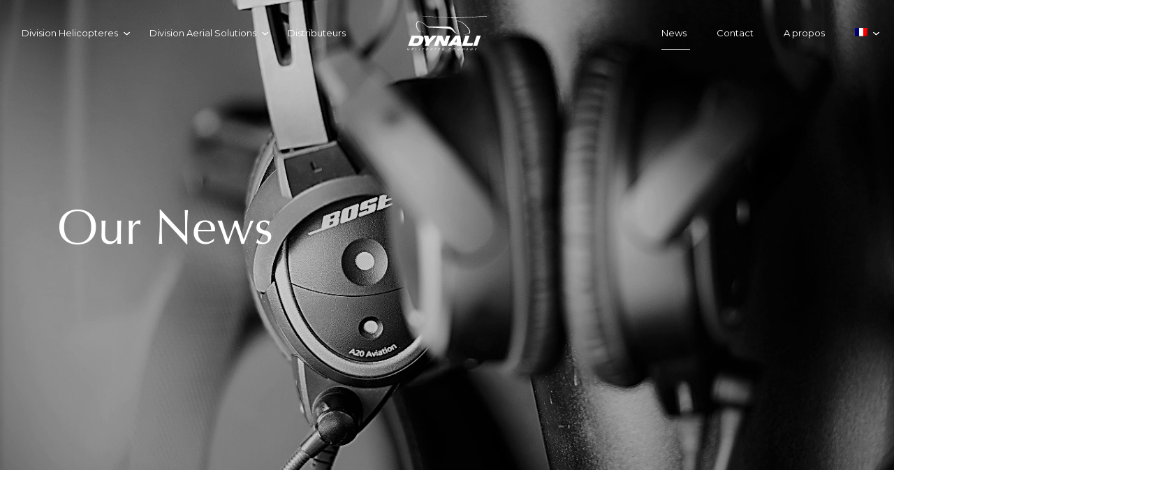

--- FILE ---
content_type: text/html; charset=UTF-8
request_url: https://www.dynali.com/fr/news/?tax=148
body_size: 11241
content:
<!doctype html>
<html lang="fr-FR">
  <head>
    <meta charset="utf-8">
    <meta http-equiv="x-ua-compatible" content="ie=edge">
    <meta name="viewport" content="width=device-width, initial-scale=1, shrink-to-fit=no">
    <!-- Global site tag (gtag.js) - Google Analytics -->
    <script async src="https://www.googletagmanager.com/gtag/js?id=G-W5WBSLHMKY"></script>
    <script>
      window.dataLayer = window.dataLayer || [];
      function gtag(){dataLayer.push(arguments);}
      gtag('js', new Date());
      gtag('config', 'G-W5WBSLHMKY');
    </script>
    <meta name='robots' content='index, follow, max-image-preview:large, max-snippet:-1, max-video-preview:-1' />
<link rel="alternate" hreflang="en" href="https://www.dynali.com/news/" />
<link rel="alternate" hreflang="fr" href="https://www.dynali.com/fr/news/" />
<link rel="alternate" hreflang="it" href="https://www.dynali.com/it/notizie/" />
<link rel="alternate" hreflang="x-default" href="https://www.dynali.com/news/" />

	<!-- This site is optimized with the Yoast SEO plugin v17.0 - https://yoast.com/wordpress/plugins/seo/ -->
	<title>News &raquo; Dynali Helicopter Company: Ultralight Helicopter Manufacturer</title>
	<link rel="canonical" href="https://www.dynali.com/fr/news/" />
	<meta property="og:locale" content="fr_FR" />
	<meta property="og:type" content="article" />
	<meta property="og:title" content="News &raquo; Dynali Helicopter Company: Ultralight Helicopter Manufacturer" />
	<meta property="og:url" content="https://www.dynali.com/fr/news/" />
	<meta property="og:site_name" content="Dynali Helicopter Company: Ultralight Helicopter Manufacturer" />
	<meta property="article:publisher" content="https://www.facebook.com/DynaliHelicopter/" />
	<meta property="article:modified_time" content="2021-10-29T00:13:21+00:00" />
	<meta property="og:image" content="https://www.dynali.com/app/uploads/2021/10/Og-Dynali-e1635513384969.png" />
	<meta property="og:image:width" content="1000" />
	<meta property="og:image:height" content="469" />
	<meta name="twitter:card" content="summary_large_image" />
	<script type="application/ld+json" class="yoast-schema-graph">{"@context":"https://schema.org","@graph":[{"@type":"Organization","@id":"https://www.dynali.com/#organization","name":"Dynali Helicopter Company","url":"https://www.dynali.com/","sameAs":["https://www.facebook.com/DynaliHelicopter/","https://www.instagram.com/dynalihelicoptercompany/","https://www.linkedin.com/company/dynali/mycompany/","https://www.youtube.com/channel/UCQKSS_NjnJQ5W2jYpkwUvRw"],"logo":{"@type":"ImageObject","@id":"https://www.dynali.com/#logo","inLanguage":"fr-FR","url":"https://www.dynali.com/app/uploads/2022/11/dynali-logo.png","contentUrl":"https://www.dynali.com/app/uploads/2022/11/dynali-logo.png","width":1179,"height":506,"caption":"Dynali Helicopter Company"},"image":{"@id":"https://www.dynali.com/#logo"}},{"@type":"WebSite","@id":"https://www.dynali.com/#website","url":"https://www.dynali.com/","name":"Dynali Helicopter Company: Ultralight Helicopter Manufacturer","description":"Dynali Helicopter Company is a Belgian ultralight helicopter manufacturer. Bestseller side-by-side UL helicopter in Europe. Visit. Fly. Enjoy !","publisher":{"@id":"https://www.dynali.com/#organization"},"potentialAction":[{"@type":"SearchAction","target":{"@type":"EntryPoint","urlTemplate":"https://www.dynali.com/?s={search_term_string}"},"query-input":"required name=search_term_string"}],"inLanguage":"fr-FR"},{"@type":"WebPage","@id":"https://www.dynali.com/fr/news/#webpage","url":"https://www.dynali.com/fr/news/","name":"News &raquo; Dynali Helicopter Company: Ultralight Helicopter Manufacturer","isPartOf":{"@id":"https://www.dynali.com/#website"},"datePublished":"2021-08-27T08:39:18+00:00","dateModified":"2021-10-29T00:13:21+00:00","breadcrumb":{"@id":"https://www.dynali.com/fr/news/#breadcrumb"},"inLanguage":"fr-FR","potentialAction":[{"@type":"ReadAction","target":["https://www.dynali.com/fr/news/"]}]},{"@type":"BreadcrumbList","@id":"https://www.dynali.com/fr/news/#breadcrumb","itemListElement":[{"@type":"ListItem","position":1,"name":"News"}]}]}</script>
	<!-- / Yoast SEO plugin. -->


<link rel='dns-prefetch' href='//pro.fontawesome.com' />
<link rel='dns-prefetch' href='//s.w.org' />
		<script>
			window._wpemojiSettings = {"baseUrl":"https:\/\/s.w.org\/images\/core\/emoji\/13.1.0\/72x72\/","ext":".png","svgUrl":"https:\/\/s.w.org\/images\/core\/emoji\/13.1.0\/svg\/","svgExt":".svg","source":{"concatemoji":"https:\/\/www.dynali.com\/wp\/wp-includes\/js\/wp-emoji-release.min.js?ver=5.8"}};
			!function(e,a,t){var n,r,o,i=a.createElement("canvas"),p=i.getContext&&i.getContext("2d");function s(e,t){var a=String.fromCharCode;p.clearRect(0,0,i.width,i.height),p.fillText(a.apply(this,e),0,0);e=i.toDataURL();return p.clearRect(0,0,i.width,i.height),p.fillText(a.apply(this,t),0,0),e===i.toDataURL()}function c(e){var t=a.createElement("script");t.src=e,t.defer=t.type="text/javascript",a.getElementsByTagName("head")[0].appendChild(t)}for(o=Array("flag","emoji"),t.supports={everything:!0,everythingExceptFlag:!0},r=0;r<o.length;r++)t.supports[o[r]]=function(e){if(!p||!p.fillText)return!1;switch(p.textBaseline="top",p.font="600 32px Arial",e){case"flag":return s([127987,65039,8205,9895,65039],[127987,65039,8203,9895,65039])?!1:!s([55356,56826,55356,56819],[55356,56826,8203,55356,56819])&&!s([55356,57332,56128,56423,56128,56418,56128,56421,56128,56430,56128,56423,56128,56447],[55356,57332,8203,56128,56423,8203,56128,56418,8203,56128,56421,8203,56128,56430,8203,56128,56423,8203,56128,56447]);case"emoji":return!s([10084,65039,8205,55357,56613],[10084,65039,8203,55357,56613])}return!1}(o[r]),t.supports.everything=t.supports.everything&&t.supports[o[r]],"flag"!==o[r]&&(t.supports.everythingExceptFlag=t.supports.everythingExceptFlag&&t.supports[o[r]]);t.supports.everythingExceptFlag=t.supports.everythingExceptFlag&&!t.supports.flag,t.DOMReady=!1,t.readyCallback=function(){t.DOMReady=!0},t.supports.everything||(n=function(){t.readyCallback()},a.addEventListener?(a.addEventListener("DOMContentLoaded",n,!1),e.addEventListener("load",n,!1)):(e.attachEvent("onload",n),a.attachEvent("onreadystatechange",function(){"complete"===a.readyState&&t.readyCallback()})),(n=t.source||{}).concatemoji?c(n.concatemoji):n.wpemoji&&n.twemoji&&(c(n.twemoji),c(n.wpemoji)))}(window,document,window._wpemojiSettings);
		</script>
		<style>
img.wp-smiley,
img.emoji {
	display: inline !important;
	border: none !important;
	box-shadow: none !important;
	height: 1em !important;
	width: 1em !important;
	margin: 0 .07em !important;
	vertical-align: -0.1em !important;
	background: none !important;
	padding: 0 !important;
}
</style>
	<link rel='stylesheet' id='wp-block-library-css'  href='https://www.dynali.com/wp/wp-includes/css/dist/block-library/style.min.css?ver=5.8' media='all' />
<link rel='stylesheet' id='wpml-menu-item-0-css'  href='//www.dynali.com/app/plugins/sitepress-multilingual-cms/templates/language-switchers/menu-item/style.min.css?ver=1' media='all' />
<link rel='stylesheet' id='cms-navigation-style-base-css'  href='https://www.dynali.com/app/plugins/wpml-cms-navigation/res/css/cms-navigation-base.css?ver=1.5.5' media='screen' />
<link rel='stylesheet' id='cms-navigation-style-css'  href='https://www.dynali.com/app/plugins/wpml-cms-navigation/res/css/cms-navigation.css?ver=1.5.5' media='screen' />
<link rel='stylesheet' id='sage/app.css-css'  href='https://www.dynali.com/app/themes/cherrypulp/public/styles/app.css?id=ae5c84435fe9376db3f5' media='all' />
<script src='https://www.dynali.com/wp/wp-includes/js/jquery/jquery.min.js?ver=3.6.0' id='jquery-core-js'></script>
<script src='https://www.dynali.com/wp/wp-includes/js/jquery/jquery-migrate.min.js?ver=3.3.2' id='jquery-migrate-js'></script>
<script defer integrity="sha384-8nTbev/iV1sg3ESYOAkRPRDMDa5s0sknqroAe9z4DiM+WDr1i/VKi5xLWsn87Car" crossorigin="anonymous" src='//pro.fontawesome.com/releases/v5.15.4/js/all.js' id='fontawesome-js'></script>
<link rel="https://api.w.org/" href="https://www.dynali.com/fr/wp-json/" /><link rel="alternate" type="application/json" href="https://www.dynali.com/fr/wp-json/wp/v2/pages/137" /><link rel="EditURI" type="application/rsd+xml" title="RSD" href="https://www.dynali.com/wp/xmlrpc.php?rsd" />
<link rel="wlwmanifest" type="application/wlwmanifest+xml" href="https://www.dynali.com/wp/wp-includes/wlwmanifest.xml" /> 
<meta name="generator" content="WordPress 5.8" />
<link rel='shortlink' href='https://www.dynali.com/fr/?p=137' />
<link rel="alternate" type="application/json+oembed" href="https://www.dynali.com/fr/wp-json/oembed/1.0/embed?url=https%3A%2F%2Fwww.dynali.com%2Ffr%2Fnews%2F" />
<link rel="alternate" type="text/xml+oembed" href="https://www.dynali.com/fr/wp-json/oembed/1.0/embed?url=https%3A%2F%2Fwww.dynali.com%2Ffr%2Fnews%2F&#038;format=xml" />
<meta name="generator" content="WPML ver:4.5.4 stt:1,4,27;" />
<meta name="generator" content="Site Kit by Google 1.90.0" /><link rel="icon" href="https://www.dynali.com/app/uploads/2021/08/logo.svg" sizes="32x32" />
<link rel="icon" href="https://www.dynali.com/app/uploads/2021/08/logo.svg" sizes="192x192" />
<link rel="apple-touch-icon" href="https://www.dynali.com/app/uploads/2021/08/logo.svg" />
<meta name="msapplication-TileImage" content="https://www.dynali.com/app/uploads/2021/08/logo.svg" />
  </head>

  <body class="page-template page-template-template-news page page-id-137 wp-embed-responsive news">
        
    <div id="app">
      <!doctype html>
<html>
  <body class="page-template page-template-template-news page page-id-137 wp-embed-responsive dynali-au-mondial-ulm-2022">
    
    <nav class="nav">
	<div class="container-fluid">
		<div class="row">
			<div class="col-12">
				<a href="https://www.dynali.com/fr/" class="home">
					<img width="115" height="50" src="https://www.dynali.com/app/uploads/2021/08/dynali-white.svg" class="logo logo--white" alt="" loading="lazy" />
					<img width="115" height="50" src="https://www.dynali.com/app/uploads/2021/08/dynali-black.svg" class="logo logo--black" alt="" loading="lazy" />
				</a>
				<div class="nav__burger">
					<div class="nav__burger__el"></div>
				</div>
									<div class="menu-primary-navigation-container"><ul id="menu-primary-navigation" class="nav__link"><li id="menu-item-415" class="mobile-click menu-item menu-item-type-custom menu-item-object-custom menu-item-has-children menu-item-415"><a href="#">Division Helicopteres</a>
<ul class="sub-menu">
	<li id="menu-item-371" class="menu-item menu-item-type-custom menu-item-object-custom menu-item-371"><a href="http://www.dynali.com/fr/helicopters/?tab=helicopter_division">Helicopter Division</a></li>
	<li id="menu-item-373" class="menu-item menu-item-type-custom menu-item-object-custom menu-item-373"><a href="http://www.dynali.com/fr/helicopters/?tab=maintenance">Maintenance</a></li>
	<li id="menu-item-372" class="menu-item menu-item-type-custom menu-item-object-custom menu-item-372"><a href="http://www.dynali.com/fr/helicopters/?tab=h3_sport">H3 Sport</a></li>
	<li id="menu-item-374" class="menu-item menu-item-type-custom menu-item-object-custom menu-item-374"><a href="http://www.dynali.com/fr/helicopters/?tab=manuals">Manuals</a></li>
	<li id="menu-item-375" class="menu-item menu-item-type-custom menu-item-object-custom menu-item-375"><a href="http://www.dynali.com/fr/helicopters/?tab=h3_open_air">H3 open Air</a></li>
	<li id="menu-item-376" class="menu-item menu-item-type-custom menu-item-object-custom menu-item-376"><a href="http://www.dynali.com/fr/helicopters/?tab=faq">FAQ</a></li>
	<li id="menu-item-377" class="menu-item menu-item-type-custom menu-item-object-custom menu-item-377"><a href="http://www.dynali.com/fr/helicopters/?tab=production">Production</a></li>
</ul>
</li>
<li id="menu-item-416" class="mobile-click menu-item menu-item-type-custom menu-item-object-custom menu-item-has-children menu-item-416"><a href="#">Division Aerial Solutions</a>
<ul class="sub-menu">
	<li id="menu-item-378" class="menu-item menu-item-type-custom menu-item-object-custom menu-item-378"><a href="http://www.dynali.com/fr/aerial-solutions/?tab=aerial_solutions_divison">Aerial Solutions Divison</a></li>
	<li id="menu-item-379" class="menu-item menu-item-type-custom menu-item-object-custom menu-item-379"><a href="http://www.dynali.com/fr/aerial-solutions/?tab=production">Production</a></li>
	<li id="menu-item-380" class="menu-item menu-item-type-custom menu-item-object-custom menu-item-380"><a href="http://www.dynali.com/fr/aerial-solutions/?tab=d3_uav_plateform">D3 UAV Plateform</a></li>
	<li id="menu-item-381" class="menu-item menu-item-type-custom menu-item-object-custom menu-item-381"><a href="http://www.dynali.com/fr/aerial-solutions/?tab=faq">FAQ</a></li>
	<li id="menu-item-382" class="d-none menu-item menu-item-type-custom menu-item-object-custom menu-item-382"><a href="http://www.dynali.com/fr/aerial-solutions/?tab=ua3_helidrone">UA3 Helidrone</a></li>
</ul>
</li>
<li id="menu-item-1598" class="left menu-item menu-item-type-post_type menu-item-object-page menu-item-1598"><a href="https://www.dynali.com/fr/distributeurs/">Distributeurs</a></li>
<li id="menu-item-139" class="menu-item menu-item-type-post_type menu-item-object-page current-menu-item page_item page-item-137 current_page_item menu-item-139"><a href="https://www.dynali.com/fr/news/" aria-current="page">News</a></li>
<li id="menu-item-182" class="menu-item menu-item-type-post_type menu-item-object-page menu-item-182"><a href="https://www.dynali.com/fr/contact/">Contact</a></li>
<li id="menu-item-1505" class="menu-item menu-item-type-post_type menu-item-object-page menu-item-1505"><a href="https://www.dynali.com/fr/a-propos/">A propos</a></li>
<li id="menu-item-wpml-ls-65-fr" class="menu-item wpml-ls-slot-65 wpml-ls-item wpml-ls-item-fr wpml-ls-current-language wpml-ls-menu-item menu-item-type-wpml_ls_menu_item menu-item-object-wpml_ls_menu_item menu-item-has-children menu-item-wpml-ls-65-fr"><a href="https://www.dynali.com/fr/news/"><img
            class="wpml-ls-flag"
            src="https://www.dynali.com/app/plugins/sitepress-multilingual-cms/res/flags/fr.png"
            alt="Français"
            
            
    /></a>
<ul class="sub-menu">
	<li id="menu-item-wpml-ls-65-en" class="menu-item wpml-ls-slot-65 wpml-ls-item wpml-ls-item-en wpml-ls-menu-item wpml-ls-first-item menu-item-type-wpml_ls_menu_item menu-item-object-wpml_ls_menu_item menu-item-wpml-ls-65-en"><a href="https://www.dynali.com/news/"><img
            class="wpml-ls-flag"
            src="https://www.dynali.com/app/plugins/sitepress-multilingual-cms/res/flags/en.png"
            alt="Anglais"
            
            
    /></a></li>
	<li id="menu-item-wpml-ls-65-it" class="menu-item wpml-ls-slot-65 wpml-ls-item wpml-ls-item-it wpml-ls-menu-item wpml-ls-last-item menu-item-type-wpml_ls_menu_item menu-item-object-wpml_ls_menu_item menu-item-wpml-ls-65-it"><a href="https://www.dynali.com/it/notizie/"><img
            class="wpml-ls-flag"
            src="https://www.dynali.com/app/plugins/sitepress-multilingual-cms/res/flags/it.png"
            alt="Italien"
            
            
    /></a></li>
</ul>
</li>
</ul></div>
								
			</div>
		</div>
	</div>
</nav>    <div class="wrap" role="document">
      <div class="content">
        <main class="main">
          <div class="deco container-fluid d-none">
            <div class="row">
              <div class="deco__el">
                <div class="deco__el-bar"></div>
                <div class="deco__el-bar"></div>
                <div class="deco__el-bar"></div>
              </div>
              <div class="deco__el">
                <div class="deco__el-bar"></div>
                <div class="deco__el-bar"></div>
                <div class="deco__el-bar"></div>
              </div>
            </div>
          </div>
                 <header class="header--similar is-gray" style="background-image: url(https://www.dynali.com/app/uploads/2021/10/2019-03-19-Dynali-0105-vanilla-web.jpg)">
	<div class="container">
		<div class="row">
			<div class="col-12 col-lg-7">
				<h1>Our News</h1>

			</div>
		</div>
	</div>
</header>    <section class="section--news mt-0">
	<div class="container">
		<div class="row">
			<div class="col-12">
								<h2>Filter</h2>
			</div>
			<div class="news__filter | col-12">
				<div class="btn btn--simple actif">
					<a class="" href="?tax=999999">All</a>
				</div>
									<div class="btn btn--simple">
						<a class="" href="?tax=71">Artificial Intelligence</a>
					</div>
									<div class="btn btn--simple">
						<a class="" href="?tax=91">Écoles de pilotage</a>
					</div>
									<div class="btn btn--simple">
						<a class="" href="?tax=16">Événements</a>
					</div>
									<div class="btn btn--simple">
						<a class="" href="?tax=184">H3 Open Air</a>
					</div>
									<div class="btn btn--simple">
						<a class="" href="?tax=148">H3 Open Air</a>
					</div>
									<div class="btn btn--simple">
						<a class="" href="?tax=85">H3 Sport</a>
					</div>
									<div class="btn btn--simple">
						<a class="" href="?tax=138">Italie</a>
					</div>
									<div class="btn btn--simple">
						<a class="" href="?tax=153">Livrée</a>
					</div>
									<div class="btn btn--simple">
						<a class="" href="?tax=4">News</a>
					</div>
									<div class="btn btn--simple">
						<a class="" href="?tax=1">Non classifié(e)</a>
					</div>
									<div class="btn btn--simple">
						<a class="" href="?tax=84">Salons</a>
					</div>
							</div>
		</div>
		<div class="news__container | row">
			 
							<div class="card-news | col-12 col-lg-4" data-aos="fade-down" data-aos-delay="1000">
	<a href="https://www.dynali.com/fr/decouvrez-le-h3-open-air-de-dynali/" class="news__container shadow">
		<div class="zoom__image">
			<img width="2000" height="1500" src="https://www.dynali.com/app/uploads/2022/12/WhatsApp-Image-2022-12-07-at-13.30.53-3-1.jpeg" class="w-100 h-100 wp-post-image" alt="" loading="lazy" srcset="https://www.dynali.com/app/uploads/2022/12/WhatsApp-Image-2022-12-07-at-13.30.53-3-1.jpeg 2000w, https://www.dynali.com/app/uploads/2022/12/WhatsApp-Image-2022-12-07-at-13.30.53-3-1-300x225.jpeg 300w, https://www.dynali.com/app/uploads/2022/12/WhatsApp-Image-2022-12-07-at-13.30.53-3-1-1024x768.jpeg 1024w, https://www.dynali.com/app/uploads/2022/12/WhatsApp-Image-2022-12-07-at-13.30.53-3-1-768x576.jpeg 768w, https://www.dynali.com/app/uploads/2022/12/WhatsApp-Image-2022-12-07-at-13.30.53-3-1-1536x1152.jpeg 1536w" sizes="(max-width: 2000px) 100vw, 2000px" />
							
				<span class="taxonomy">
										H3 Open Air
				</span>
					</div>
		<div class="news__text">
			<span class="date p--s">09 Dec</span>
			<h4>Découvrez le H3 Open Air de Dynali</h4>
			<p>H3 Open Air</p>
			<span class="more">En savoir plus</span>
		</div>
	</a>
</div>			 
							<div class="card-news | col-12 col-lg-4" data-aos="fade-down" data-aos-delay="1000">
	<a href="https://www.dynali.com/fr/dynali-au-mondial-ulm-2022/" class="news__container shadow">
		<div class="zoom__image">
			<img width="960" height="720" src="https://www.dynali.com/app/uploads/2022/08/Blois-2022.jpg" class="w-100 h-100 wp-post-image" alt="" loading="lazy" srcset="https://www.dynali.com/app/uploads/2022/08/Blois-2022.jpg 960w, https://www.dynali.com/app/uploads/2022/08/Blois-2022-300x225.jpg 300w, https://www.dynali.com/app/uploads/2022/08/Blois-2022-768x576.jpg 768w" sizes="(max-width: 960px) 100vw, 960px" />
							
				<span class="taxonomy">
										Écoles de pilotage
				</span>
					</div>
		<div class="news__text">
			<span class="date p--s">11 Aug</span>
			<h4>Dynali au Mondial ULM 2022</h4>
			<p>2,3 et 4 Septembre</p>
			<span class="more">En savoir plus</span>
		</div>
	</a>
</div>						<div class="pagination_actualites | col-12">
							</div>
		</div>
	</div>
</section>          </main>
      </div>
    </div>
    
    <section class="section--contact">
    <div class="container shadow">
      <div class="row d-flex align-items-center">
        <div class="col-10 m-auto col-lg-5">
          <h2>Contactez-nous<br />
pour discuter de vos<br />
projets aériens</h2>
<p><span class="p--l">N&#8217;hésitez pas à nous demander une démo ou un  devis.</span></p>
<p><span class="btn"><a href="/fr/contact/">En savoir plus sur Dynali</a></span></p>
<p><a href="mailto:info@dynali.com" target="_blank" rel="noopener">Contactez-nous par e-mail</a></p>
<p><a href="https://my.matterport.com/show/?m=yznevn8aBRV" target="_blank" rel="noopener">Lancez la visite virtuelle 360 de l&#8217;usine</a></p>
<div id="ConnectiveDocSignExtentionInstalled" data-extension-version="1.0.4"></div>

        </div>
        <div class="col-12 col-lg-6 offset-md-1">
          <div class="image__zoom h-auto">
            <img width="910" height="1365" src="https://www.dynali.com/app/uploads/2021/10/2019-03-19-Dynali-0211web-1.jpg" class="" alt="" loading="lazy" srcset="https://www.dynali.com/app/uploads/2021/10/2019-03-19-Dynali-0211web-1.jpg 910w, https://www.dynali.com/app/uploads/2021/10/2019-03-19-Dynali-0211web-1-200x300.jpg 200w, https://www.dynali.com/app/uploads/2021/10/2019-03-19-Dynali-0211web-1-683x1024.jpg 683w, https://www.dynali.com/app/uploads/2021/10/2019-03-19-Dynali-0211web-1-768x1152.jpg 768w" sizes="(max-width: 910px) 100vw, 910px" />
          </div>
        </div>
      </div>
    </div>
  </section>
<section class="section--newsletter border-top is-white">
  <div class="container">
    <div class="row">
      <div class="col-12 col-lg-7">
        <h2>Abonnez-vous à notre newsletter</h2>
<p>Et restez au courant de nos activités !</p>

      </div>
      <div class="col-12 col-lg-5">
        <p class="p1"><p>You have reached the entry limit. Please contact us directly by email at info[at]dynali.com for any further information.</p></p>

      </div>
    </div>
  </div>
</section>

<footer class="footer is-black">
  <div class="container">
    <div class="row">
      <div class="footer__logo | col-lg-2">
        <a href="https://www.dynali.com/fr/" class="home">
					<img width="115" height="50" src="https://www.dynali.com/app/uploads/2021/08/dynali-white.svg" class="logo logo--white w-100 h-auto" alt="" loading="lazy" />
				</a>
      </div>
      <div class="footer__menu | col-lg-4 offset-lg-1">
        					<div class="menu-primary-navigation-container"><ul id="menu-primary-navigation-1" class="nav__link"><li class="mobile-click menu-item menu-item-type-custom menu-item-object-custom menu-item-has-children menu-item-415"><a href="#">Division Helicopteres</a>
<ul class="sub-menu">
	<li class="menu-item menu-item-type-custom menu-item-object-custom menu-item-371"><a href="http://www.dynali.com/fr/helicopters/?tab=helicopter_division">Helicopter Division</a></li>
	<li class="menu-item menu-item-type-custom menu-item-object-custom menu-item-373"><a href="http://www.dynali.com/fr/helicopters/?tab=maintenance">Maintenance</a></li>
	<li class="menu-item menu-item-type-custom menu-item-object-custom menu-item-372"><a href="http://www.dynali.com/fr/helicopters/?tab=h3_sport">H3 Sport</a></li>
	<li class="menu-item menu-item-type-custom menu-item-object-custom menu-item-374"><a href="http://www.dynali.com/fr/helicopters/?tab=manuals">Manuals</a></li>
	<li class="menu-item menu-item-type-custom menu-item-object-custom menu-item-375"><a href="http://www.dynali.com/fr/helicopters/?tab=h3_open_air">H3 open Air</a></li>
	<li class="menu-item menu-item-type-custom menu-item-object-custom menu-item-376"><a href="http://www.dynali.com/fr/helicopters/?tab=faq">FAQ</a></li>
	<li class="menu-item menu-item-type-custom menu-item-object-custom menu-item-377"><a href="http://www.dynali.com/fr/helicopters/?tab=production">Production</a></li>
</ul>
</li>
<li class="mobile-click menu-item menu-item-type-custom menu-item-object-custom menu-item-has-children menu-item-416"><a href="#">Division Aerial Solutions</a>
<ul class="sub-menu">
	<li class="menu-item menu-item-type-custom menu-item-object-custom menu-item-378"><a href="http://www.dynali.com/fr/aerial-solutions/?tab=aerial_solutions_divison">Aerial Solutions Divison</a></li>
	<li class="menu-item menu-item-type-custom menu-item-object-custom menu-item-379"><a href="http://www.dynali.com/fr/aerial-solutions/?tab=production">Production</a></li>
	<li class="menu-item menu-item-type-custom menu-item-object-custom menu-item-380"><a href="http://www.dynali.com/fr/aerial-solutions/?tab=d3_uav_plateform">D3 UAV Plateform</a></li>
	<li class="menu-item menu-item-type-custom menu-item-object-custom menu-item-381"><a href="http://www.dynali.com/fr/aerial-solutions/?tab=faq">FAQ</a></li>
	<li class="d-none menu-item menu-item-type-custom menu-item-object-custom menu-item-382"><a href="http://www.dynali.com/fr/aerial-solutions/?tab=ua3_helidrone">UA3 Helidrone</a></li>
</ul>
</li>
<li class="left menu-item menu-item-type-post_type menu-item-object-page menu-item-1598"><a href="https://www.dynali.com/fr/distributeurs/">Distributeurs</a></li>
<li class="menu-item menu-item-type-post_type menu-item-object-page current-menu-item page_item page-item-137 current_page_item menu-item-139"><a href="https://www.dynali.com/fr/news/" aria-current="page">News</a></li>
<li class="menu-item menu-item-type-post_type menu-item-object-page menu-item-182"><a href="https://www.dynali.com/fr/contact/">Contact</a></li>
<li class="menu-item menu-item-type-post_type menu-item-object-page menu-item-1505"><a href="https://www.dynali.com/fr/a-propos/">A propos</a></li>
<li class="menu-item wpml-ls-slot-65 wpml-ls-item wpml-ls-item-fr wpml-ls-current-language wpml-ls-menu-item menu-item-type-wpml_ls_menu_item menu-item-object-wpml_ls_menu_item menu-item-has-children menu-item-wpml-ls-65-fr"><a href="https://www.dynali.com/fr/news/"><img
            class="wpml-ls-flag"
            src="https://www.dynali.com/app/plugins/sitepress-multilingual-cms/res/flags/fr.png"
            alt="Français"
            
            
    /></a>
<ul class="sub-menu">
	<li class="menu-item wpml-ls-slot-65 wpml-ls-item wpml-ls-item-en wpml-ls-menu-item wpml-ls-first-item menu-item-type-wpml_ls_menu_item menu-item-object-wpml_ls_menu_item menu-item-wpml-ls-65-en"><a href="https://www.dynali.com/news/"><img
            class="wpml-ls-flag"
            src="https://www.dynali.com/app/plugins/sitepress-multilingual-cms/res/flags/en.png"
            alt="Anglais"
            
            
    /></a></li>
	<li class="menu-item wpml-ls-slot-65 wpml-ls-item wpml-ls-item-it wpml-ls-menu-item wpml-ls-last-item menu-item-type-wpml_ls_menu_item menu-item-object-wpml_ls_menu_item menu-item-wpml-ls-65-it"><a href="https://www.dynali.com/it/notizie/"><img
            class="wpml-ls-flag"
            src="https://www.dynali.com/app/plugins/sitepress-multilingual-cms/res/flags/it.png"
            alt="Italien"
            
            
    /></a></li>
</ul>
</li>
</ul></div>
				      </div>
      <div class="footer__support | col-lg-2">
                  <p>Contactez-nous</p>
                <div class="btn btn--external">
          <a href="https://www.dynali.com/fr/contact/" class="">Contactez-nous</a>
        </div>
      </div>
      <div class="footer__follow | col-6 col-lg-2 offset-lg-1">
        <p>Suivez-nous !</p>
        <div class="infos__social">
          <a class="btn--social" href="https://facebook.com/DynaliHelicopter">
		<i class="fab fa-facebook-f"></i>
	</a>
	<a class="btn--social" href="https://www.youtube.com/channel/UCQKSS_NjnJQ5W2jYpkwUvRw">
		<i class="fab fa-youtube"></i>
	</a>
	<a class="btn--social" href="https://www.instagram.com/dynalihelicoptercompany">
		<i class="fab fa-instagram"></i>
	</a>
	<a class="btn--social" href="https://www.linkedin.com/company/22852874/">
		<i class="fab fa-linkedin-in"></i>
	</a>
        </div>
      </div>
      <div class="footer__copy | col-12 d-flex justify-content-between">
        <p>Copyright © 2021 Dynali. All rights reserved</p>
        <p>Made with love by <a href="https://cherrypulp.com/">Cherry Pulp</a></p>
      </div>
    </div>
  </div>
</footer>    
  </body>
</html>
    </div>

        <script id='sage/vendor.js-js-before'>
!function(){"use strict";var n,e={},r={};function t(n){var o=r[n];if(void 0!==o)return o.exports;var i=r[n]={id:n,exports:{}};return e[n].call(i.exports,i,i.exports,t),i.exports}t.m=e,n=[],t.O=function(e,r,o,i){if(!r){var u=1/0;for(a=0;a<n.length;a++){r=n[a][0],o=n[a][1],i=n[a][2];for(var f=!0,c=0;c<r.length;c++)(!1&i||u>=i)&&Object.keys(t.O).every((function(n){return t.O[n](r[c])}))?r.splice(c--,1):(f=!1,i<u&&(u=i));if(f){n.splice(a--,1);var l=o();void 0!==l&&(e=l)}}return e}i=i||0;for(var a=n.length;a>0&&n[a-1][2]>i;a--)n[a]=n[a-1];n[a]=[r,o,i]},t.n=function(n){var e=n&&n.__esModule?function(){return n.default}:function(){return n};return t.d(e,{a:e}),e},t.d=function(n,e){for(var r in e)t.o(e,r)&&!t.o(n,r)&&Object.defineProperty(n,r,{enumerable:!0,get:e[r]})},t.g=function(){if("object"==typeof globalThis)return globalThis;try{return this||new Function("return this")()}catch(n){if("object"==typeof window)return window}}(),t.o=function(n,e){return Object.prototype.hasOwnProperty.call(n,e)},t.r=function(n){"undefined"!=typeof Symbol&&Symbol.toStringTag&&Object.defineProperty(n,Symbol.toStringTag,{value:"Module"}),Object.defineProperty(n,"__esModule",{value:!0})},function(){var n={546:0,692:0,126:0};t.O.j=function(e){return 0===n[e]};var e=function(e,r){var o,i,u=r[0],f=r[1],c=r[2],l=0;if(u.some((function(e){return 0!==n[e]}))){for(o in f)t.o(f,o)&&(t.m[o]=f[o]);if(c)var a=c(t)}for(e&&e(r);l<u.length;l++)i=u[l],t.o(n,i)&&n[i]&&n[i][0](),n[u[l]]=0;return t.O(a)},r=self.webpackChunk=self.webpackChunk||[];r.forEach(e.bind(null,0)),r.push=e.bind(null,r.push.bind(r))}()}();
//# sourceMappingURL=manifest.js.map
</script>
<script src='https://www.dynali.com/app/themes/cherrypulp/public/scripts/vendor.js?id=ca3c4445b5349d1c526b' id='sage/vendor.js-js'></script>
<script id='sage/app.js-js-extra'>
var __app = {"theme_url":"https:\/\/www.dynali.com\/app\/themes\/cherrypulp","language":"fr","distributors":[{"title":"Le Vol des Aigles","lat":"44.37003121789596","lng":"1.1330534043366427","address":"A\u00e9rodrome de Biscarrosse-Parentis : Rue Costes & Bellonte","email":"contact@levoldesaigles.fr","phone":"+33 5 58 82 88 42 ","country":"France","maintenance_center":"1","dealer_sales_representative":"1","demo_helicopter":"1","helicopter_school":"1","content":"<pre id=\"tw-target-text\" class=\"tw-data-text tw-text-large tw-ta\" dir=\"ltr\" data-placeholder=\"Traduction\" data-ved=\"2ahUKEwi_8-bK7ZuEAxU4T6QEHf4-BzsQ3ewLegQIChAU\">Qui n'a jamais r\u00eav\u00e9, en observant ces fantastiques machines volantes, de ma\u00eetriser le vol stationnaire, tel un tapis volant \u00e0 quelques centim\u00e8tres du sol ?\r\nDe d\u00e9coller de quasiment n'importe o\u00f9, d'aller se poser chez un ami \u00e0 la campagne pour boire un caf\u00e9, ou sur une h\u00e9lisurface pour aller au restaurant ?\r\nC'est d\u00e9sormais r\u00e9alisable en cat\u00e9gorie ULM avec le DYNALI H3 BigBore et son moteur pr\u00e9par\u00e9 sur base Rotax de 135cv, dot\u00e9 du nec plus ultra des \u00e9quipements de bord. Une machine extraordinaire pour un vol unique en son genre ! Le Vol des aigles vous permet de r\u00e9aliser des baptemes de l'air sur H3 Sport mais aussi de suivre une formation au brevet de pilote h\u00e9licopt\u00e8re (ULM classe 6) qui n\u00e9cessite en moyenne :\r\nminimum 45 heures de vol pour un ab-initio, minimum 20 heures pour un pilote ulm, avion, environ 10 heures pour un pilote h\u00e9lico certifi\u00e9 (estimations variables selon le niveau et la fr\u00e9quence des vols). De plus, ce distributeur g\u00e8re la vente et la maintenance de nos h\u00e9licopt\u00e8res.<\/pre>\r\n<pre id=\"tw-target-text\" class=\"tw-data-text tw-text-large tw-ta\" dir=\"ltr\" data-placeholder=\"Traduction\" data-ved=\"2ahUKEwi_8-bK7ZuEAxU4T6QEHf4-BzsQ3ewLegQIChAU\"><span class=\"Y2IQFc\" lang=\"en\">\u00a0<\/span><\/pre>","logo":"https:\/\/www.dynali.com\/app\/uploads\/2024\/02\/Voldesaigles.png"},{"title":"2M Plan\u00e8te Aero","lat":"46.22848213734805","lng":"1.4300338676684063","address":"A\u00e9rodrome de La Rochelle : Rue du Jura 17000 La Rochelle - France","email":"contact@planeteaero.com","phone":"+33 7 89 20 47 87","country":"France","maintenance_center":"1","dealer_sales_representative":"1","demo_helicopter":"1","helicopter_school":"1","content":"PLANETE AERO est une entit\u00e9 de la soci\u00e9t\u00e9 2M bas\u00e9e sur l'\u00eele de R\u00e9 \u00e0 Loix depuis plus de 10 ans, elle op\u00e8re dans le secteur de l'a\u00e9ronautique et des drones (Une nouvelle base va prochainement ouvrir sur l'a\u00e9roport de La Rochelle -\u00eele de R\u00e9).\u200b\r\n\r\nNous sommes sp\u00e9cialis\u00e9s dans la d\u00e9couverte de l'\u00eele de R\u00e9 vue du ciel. Moments magiques \u00e0 partager avec notre pilote Micha\u00ebl qui a une parfaite connaissance de cet endroit unique et qui vous fera d\u00e9couvrir les secrets de cette \u00eele magnifique \u00e0 bord de son h\u00e9licopt\u00e8re ULM DYNALI H3 de derni\u00e8re g\u00e9n\u00e9ration.\r\n\r\n\u200bNotre flotte d'a\u00e9ronefs se compose actuellement de 4 ULM (2 paramoteurs et 2 h\u00e9licopt\u00e8res) et de nombreux mod\u00e8les r\u00e9duits volants (avions, planeurs, h\u00e9licopt\u00e8res, et drones professionnels).\r\n\r\nCE QUE NOUS OFFRONS :\r\n<ul>\r\n \t<li>Bapt\u00eames de l'air<\/li>\r\n \t<li>Distributeur agr\u00e9\u00e9 et centre de maintenance DYNALI<\/li>\r\n \t<li>Travail a\u00e9rien<\/li>\r\n \t<li>Centre de formation drone<\/li>\r\n \t<li>Base de formation des t\u00e9l\u00e9pilotes drones pour les Sapeurs-Pompiers<\/li>\r\n<\/ul>\r\n\u200bNous disposons de toutes les autorisations de la DGAC pour effectuer du travail a\u00e9rien. Notre pilote est titulaire d'un PPL(H) sur h\u00e9licopt\u00e8res certifi\u00e9s. Il est \u00e9galement instructeur h\u00e9licopt\u00e8re ULM, titulaire des qualifications requises pour les emports passagers, les reconnaissances a\u00e9riennes et la surveillance.\r\n\r\nNous avons \u00e9galement \u00e0 disposition un atelier agr\u00e9\u00e9 de maintenance pour les H3 DYNALI.\r\n\r\nNous avons investi dans un h\u00e9licopt\u00e8re ULM de derni\u00e8re g\u00e9n\u00e9ration DYNALI H3 Big Bore. Le design du H3 combine simplicit\u00e9, accessibilit\u00e9 et une emphase sur la s\u00e9curit\u00e9 gr\u00e2ce \u00e0 un surdimensionnement de nombreuses pi\u00e8ces m\u00e9caniques.\r\n\r\nL'habitacle du H3 est le plus spacieux de sa cat\u00e9gorie, il est \u00e9quip\u00e9 de si\u00e8ges confortables et d'une verri\u00e8re qui permet une vision panoramique exceptionnelle. Pour pouvoir profiter des belles journ\u00e9es hivernales nous avons fait installer l'option chauffage en cabine.\r\n\r\nLe dernier mod\u00e8le du H3 Sport est motoris\u00e9 par un ROTAX 912 injection de 135 CH. Il est \u00e9quip\u00e9 d'un grand nombre de dispositifs de s\u00e9curit\u00e9, y compris d'un governor int\u00e9gr\u00e9 avec contr\u00f4le automatique RPM, un double circuit \u00e9lectrique, deux pompes \u00e0 injection, une gestion simplifi\u00e9e du moteur, des alarmes visuelles et audio et un vibreur de manche sur le collectif pour \u00e9viter une perte de RPM du rotor.\r\n\r\nPour encore plus de s\u00e9curit\u00e9 et de confort notre h\u00e9licopt\u00e8re DYNALI H3 est le premier \u00e0 \u00eatre \u00e9quip\u00e9 de flotteurs et d'un parachute de s\u00e9curit\u00e9.\r\n\r\nMore info about Planete Aero?\r\n<a href=\"https:\/\/www.planeteaero.com\" target=\"_blank\" rel=\"noopener\">https:\/\/www.planeteaero.com<\/a>","logo":"https:\/\/www.dynali.com\/app\/uploads\/2023\/11\/Planete-Aero.jpg"},{"title":"Air Flash","lat":"49.870543582463924","lng":"2.3824902252434352","address":"A\u00e9roport Amiens, 23 Rue Robur Le Conquerant, 80440 Glisy, France","email":"contact@ulm-airflash.com","phone":"+33322389353","country":"France","maintenance_center":"1","dealer_sales_representative":"1","demo_helicopter":"1","helicopter_school":"1","content":"Air Flash ULM est l'importateur officiel de Dynali in France. Leur \u00e9cole de pilotage est bas\u00e9e \u00e0 Amiens en Picardie (France). En plus des cours de pilotage, Air Flash propose des h\u00e9licopt\u00e8res \u00e0 la vente et des vols de loisirs pour le grand public (bapt\u00eame de l'air, vols touristiques, etc.)\r\n\r\nAir Flash importe des h\u00e9licopt\u00e8res Dynali depuis le lancement de la classe 6 sur la France et les DOM-TOM avec un r\u00e9seau de distributeurs qualifi\u00e9s et implant\u00e9s sur l\u2019ensemble de l\u2019hexagone.\r\n\r\nL\u2019ensemble des distributeurs locaux sont r\u00e9guli\u00e8rement form\u00e9s et test\u00e9s afin de garantir une qualit\u00e9 de formation et de prestation sur l\u2019ensemble du r\u00e9seau Dynali France. N\u2019h\u00e9sitez pas \u00e0 contacter Air Flash pour toutes questions relatives aux h\u00e9licopt\u00e8res Dynali. Au besoin, ils pourront vous communiquer les coordonn\u00e9es de votre contact local.\r\n\r\nPlus d'infos \u00e0 propos d'Airflash?\r\n<a href=\"https:\/\/www.ulm-airflash.com\/?fbclid=IwAR22N-cGLkZgR4A1R6yB2aauROh2B7gc4iE7vEu0RrfhIK74elBkqNzBCh4\" target=\"_blank\" rel=\"noopener\">https:\/\/www.ulm-airflash.com\/<\/a>","logo":"https:\/\/www.dynali.com\/app\/uploads\/2021\/10\/logo-airflash-ulm.png"},{"title":"Hi-Tech Aviation","lat":"52.397061244677","lng":" 20.71886459862303","address":"ul. Warszawska 146, 05-152 D\u0119bina, Polska","email":"info@hi-techaviation.pl","phone":"+48797656631","country":"Poland","maintenance_center":"1","dealer_sales_representative":"1","demo_helicopter":"1","helicopter_school":"1","content":"Hi-Tech Aviation op\u00e8re dans l'industrie a\u00e9ronautique sur le march\u00e9 polonais. En tant que distributeur de Dynali Helicopters en Pologne, Hi-Tech re\u00e7oit de plus en plus de demandes concernant le Dynali H3 Sport, ainsi que la possibilit\u00e9 d'un vol de d\u00e9monstration.\r\n<br> <br \/>\r\nVous cherchez un vol de d\u00e9monstration ? N'h\u00e9sitez pas \u00e0 prendre rendez-vous \u00e0 leur si\u00e8ge pr\u00e8s de Varsovie. C'est l\u00e0 que se trouvent leur bureau et leur h\u00e9liport.\r\n<br> <br \/>\r\nLes pr\u00e9paratifs du vol sont initi\u00e9s par le pr\u00e9sident de la compagnie, \u0141ukasz. Apr\u00e8s avoir ouvert la porte d'un des halls, en quelques minutes, l'h\u00e9licopt\u00e8re ultral\u00e9ger \"quitte\" le hangar et d\u00e9colle. Une personne suffit pour pousser un Dynali H3. La machine est \u00e9quip\u00e9e de roues amovibles fix\u00e9es sur les patins. Leur d\u00e9montage ne prend qu'un instant.\r\n<br> <br \/>\r\nPlus d'infos sur Hi-Tech Poland ? <a href=\"https:\/\/hi-techaviation.pl\/\" rel=\"noopener\" target=\"_blank\">https:\/\/hi-techaviation.pl\/ <\/a>","logo":"https:\/\/www.dynali.com\/app\/uploads\/2021\/10\/Hi-Tech-Aviation.png"},{"title":"Rotorcat","lat":"42.03297520732261","lng":"3.18046938229806","address":"27 Aerodromo Aeroclub L'Esartit, Cam\u00ed Puig de les Llagastes 17258 L'Estartit (Girona) ","email":"info@ultraligeros.net","phone":"+34667720481","country":"Spain","maintenance_center":"1","dealer_sales_representative":"1","demo_helicopter":"1","helicopter_school":"1","content":"L'A\u00e9roclub l'Estartit Costa Brava est n\u00e9 en 1985 par un groupe de passionn\u00e9s d'aviation.\r\n\r\nAu c\u0153ur d'une zone privil\u00e9gi\u00e9e au pied du massif du Montgr\u00ed, l'A\u00e9roclub est situ\u00e9 entre les \u00eeles Medes et l'embouchure du fleuve Ter, \u00e0 quelques minutes du centre n\u00e9vralgique de L'Estartit et de la plage.\r\n\r\nL'a\u00e9rodrome est actuellement entre les mains de la famille Van Cotthem. Peter et Robin Van Cotthem, p\u00e8re et fils, s'occupent de la gestion, du pilotage, de l'\u00e9cole et de l'atelier m\u00e9canique de l'A\u00e9roclub.\r\n\r\nActuellement, l'A\u00e9roclub compte 110 membres. De plus, le lieu met \u00e0 disposition un service de bar, un hangar et un atelier m\u00e9canique o\u00f9 sont effectu\u00e9s les r\u00e9parations et l'entretien n\u00e9cessaires au bon fonctionnement de l'h\u00e9licopt\u00e8re.\r\n\r\nMore info : <a href=\"https:\/\/www.ultraligeros.net\/\" target=\"_blank\" rel=\"noopener\">https:\/\/www.ultraligeros.net\/<\/a>","logo":"https:\/\/www.dynali.com\/app\/uploads\/2021\/12\/Rotorcat-2019-sl.png"}]};
</script>
<script src='https://www.dynali.com/app/themes/cherrypulp/public/scripts/app.js?id=27df7434889d10ab83f7' id='sage/app.js-js'></script>
<script src='https://www.dynali.com/wp/wp-includes/js/wp-embed.min.js?ver=5.8' id='wp-embed-js'></script>
  </body>
</html>


--- FILE ---
content_type: image/svg+xml
request_url: https://www.dynali.com/app/uploads/2021/08/dynali-white.svg
body_size: 3003
content:
<svg width="115" height="50" viewBox="0 0 115 50" fill="none" xmlns="http://www.w3.org/2000/svg">
<g clip-path="url(#clip0)">
<path d="M62.7802 2.6404C63.4403 2.71374 63.2202 2.93377 64.6137 3.08045C65.9339 3.15379 66.814 3.5205 66.814 2.56706C66.814 1.61362 65.7872 1.98033 64.9071 1.98033C64.027 1.98033 63.7336 2.27369 62.5602 2.20035C61.3867 2.12701 27.136 0.293463 24.0557 0.146779C20.902 9.55835e-05 22.7355 0.366805 24.9358 0.513488C27.0627 0.660172 62.1934 2.56706 62.7802 2.6404Z" fill="white"/>
<path d="M67.4019 1.90686C67.6219 1.54015 67.9153 1.39346 68.4287 1.39346C68.9421 1.39346 69.3821 2.27357 69.7488 2.27357C70.1155 2.27357 70.2622 1.9802 70.9956 1.9802C72.5358 1.90686 73.1959 2.27357 74.7361 2.12688C75.3228 2.05354 113.314 0.146654 114.341 0.0733117C115.367 -3.01078e-05 114.854 0.513363 113.827 0.586705C112.8 0.660046 75.6895 2.71362 74.6627 2.78696C73.6359 2.8603 72.4625 3.22701 71.3623 3.22701C70.3356 3.22701 70.1889 2.93364 69.8222 2.93364C69.4555 2.93364 68.7954 3.37369 68.5754 2.93364C68.3553 2.49359 68.062 2.05354 67.6953 2.27357C67.4019 2.42025 67.1819 2.27357 67.4019 1.90686Z" fill="white"/>
<path d="M67.8408 8.80099C67.6942 8.58096 69.8944 6.67407 72.6081 6.67407C74.955 6.67407 79.5022 7.92088 84.8561 13.4949C90.2834 19.0688 90.6501 20.9024 90.6501 22.8826C90.6501 24.8628 89.4033 26.183 83.6827 26.183C77.962 26.183 72.2413 24.6428 69.9678 23.6894C67.7675 22.8093 66.9607 14.8884 58.1597 15.035C49.3587 15.1084 33.5169 15.1084 31.4633 15.1084C28.2362 15.1084 28.1629 12.8348 24.4958 10.4878C20.8287 8.14091 17.3083 7.33415 16.5016 7.33415C15.6948 7.33415 13.2012 7.99422 13.2012 13.1282C13.2012 17.2353 16.5749 22.8093 19.8753 23.1026C22.4422 23.3227 24.0558 22.0025 24.0558 22.0025C24.0558 22.0025 22.7356 22.8826 20.682 22.956C17.455 23.1026 14.228 17.2353 14.228 13.2015C14.228 8.14091 16.7216 7.99422 17.455 7.99422C18.1884 7.99422 22.0755 9.09435 25.3026 11.7347C28.603 14.4483 28.823 16.4285 31.9767 16.4285C33.9569 16.4285 48.9186 17.162 57.8664 17.8954C66.374 18.5554 66.594 23.176 68.7943 23.9827C70.9945 24.7895 77.0819 26.0363 82.6559 26.0363C88.2299 26.0363 89.4033 24.7162 89.4033 22.7359C89.4033 20.7557 89.0366 18.9222 83.8294 13.4949C78.6221 8.06757 74.3683 7.11412 72.0947 7.11412C69.0877 7.04078 67.9875 8.87433 67.8408 8.80099Z" fill="white"/>
<path d="M94.8306 42.8317H100.625L105.832 28.0899H100.038L94.8306 42.8317ZM78.6954 42.8317H93.5837L94.9772 38.8712H85.9562L89.77 28.0899H83.976L78.6954 42.8317ZM58.013 42.8317H64.247L65.4938 41.1448H71.5812V42.8317H77.8152L76.7151 28.0899H69.601L58.013 42.8317ZM71.5079 37.4777H67.9874L71.5079 32.4905V37.4777ZM38.7974 42.8317H44.3714L47.305 34.544L50.6054 42.8317H56.9862L62.1934 28.0899H56.6195L53.7591 36.3042L50.6788 28.0899H44.0047L38.7974 42.8317ZM25.6692 42.8317H31.4632L32.93 38.6512L43.1979 28.0166H36.5238L31.6832 33.8106L30.9498 28.0166H24.2757L27.136 38.6512L25.6692 42.8317ZM1.75977 42.8317H13.2011C18.115 42.8317 21.4887 40.6314 23.3223 35.4241C25.2292 29.9968 23.2489 28.0166 18.2617 28.0166H6.96704L1.75977 42.8317ZM11.5142 31.757H14.888C17.5283 31.757 18.1883 33.0772 17.3082 35.4241C16.5015 37.7711 14.9613 39.0912 12.2476 39.0912H8.87392L11.5142 31.757Z" fill="white"/>
<path d="M100.478 46.1319H99.9649L98.2781 47.8188L97.9113 46.1319H97.4713L97.9847 48.2589L97.5446 49.359H97.9847L98.4247 48.2589L100.478 46.1319ZM94.0242 46.1319L93.0708 48.6256L92.044 46.1319H91.6773L90.4305 49.359H90.8705L91.824 46.8654L92.8508 49.359H93.2175L94.4643 46.1319H94.0242ZM85.5166 48.1855L86.8367 46.572L86.9101 48.1855H85.5166ZM86.9834 49.359H87.4235L87.2034 46.1319H86.7634L84.1231 49.359H84.6365L85.2966 48.5522H86.9834V49.359ZM80.676 47.9655H79.8693L80.3827 46.4986H81.1894C81.7028 46.4986 81.9228 46.7187 81.8495 47.0854C81.7761 47.6721 81.3361 47.9655 80.676 47.9655ZM81.3361 46.1319H80.1626L78.9158 49.359H79.3559L79.7226 48.4055H80.6027C81.5561 48.4055 82.2162 47.8921 82.3629 47.0854C82.4362 46.4253 82.0695 46.1319 81.3361 46.1319ZM76.2022 46.1319L74.0753 48.4055L73.5619 46.1319H73.1952L71.9483 49.359H72.3884L73.2685 47.012L73.7085 48.9923H73.9286L75.7621 47.0854L74.882 49.4323H75.3221L76.5689 46.2053H76.2022V46.1319ZM67.1811 48.9189C66.4477 48.9189 66.1543 48.5522 66.2277 47.9655C66.3744 47.1587 67.0344 46.4986 67.9145 46.4986C68.648 46.4986 68.9413 46.8654 68.868 47.4521C68.7946 48.2588 68.0612 48.9189 67.1811 48.9189ZM67.1078 49.359C68.2812 49.359 69.2347 48.4789 69.3814 47.4521C69.5281 46.6453 69.088 46.0586 68.1346 46.0586C66.9611 46.0586 66.0077 46.9387 65.861 47.9655C65.6409 48.8456 66.1543 49.359 67.1078 49.359ZM61.3138 49.359C61.8272 49.359 62.3406 49.2123 62.7073 48.8456L62.4872 48.5522C62.1939 48.7722 61.8272 48.9189 61.4605 48.9189C60.727 48.9189 60.4337 48.5522 60.507 47.9655C60.6537 47.1587 61.3138 46.4986 62.2672 46.4986C62.6339 46.4986 62.9273 46.6453 63.074 46.8654L63.4407 46.572C63.294 46.2786 62.854 46.0586 62.3406 46.0586C61.1671 46.0586 60.2136 46.9387 59.9936 47.9655C59.8469 48.8456 60.287 49.359 61.3138 49.359ZM51.7793 47.9655H50.9726L51.486 46.4986H52.2927C52.8061 46.4986 53.0261 46.7187 52.9528 47.0854C52.8795 47.6721 52.4394 47.9655 51.7793 47.9655ZM53.4662 47.0854C53.5395 46.4986 53.1728 46.1319 52.4394 46.1319H51.2659L50.0191 49.359H50.4592L50.8259 48.4055H51.706H51.7793L52.146 49.359H52.6594L52.2194 48.3322C52.9528 48.1122 53.3929 47.6721 53.4662 47.0854ZM47.7455 46.4986L47.8922 46.1319H45.6186L44.3718 49.359H46.7188L46.8654 48.9923H44.9585L45.3253 47.9655H46.9388L47.0855 47.5988H45.4719L45.8386 46.6453H47.7455V46.4986ZM39.7513 49.359H40.1913L41.2181 46.572H42.3182L42.4649 46.2053H39.8246L39.6779 46.572H40.7781L39.7513 49.359ZM35.2041 47.9655H34.3973L34.9107 46.4986H35.7175C36.2309 46.4986 36.4509 46.7187 36.3775 47.0854C36.3042 47.6721 35.8642 47.9655 35.2041 47.9655ZM35.8642 46.1319H34.6907L33.4439 49.359H33.8839L34.2506 48.4055H35.1307C36.0842 48.4055 36.7443 47.8921 36.8909 47.0854C36.9643 46.4253 36.5976 46.1319 35.8642 46.1319ZM28.6767 48.9189C27.9432 48.9189 27.6499 48.5522 27.7232 47.9655C27.8699 47.1587 28.53 46.4986 29.4101 46.4986C30.1435 46.4986 30.4369 46.8654 30.3635 47.4521C30.2168 48.2588 29.5568 48.9189 28.6767 48.9189ZM28.53 49.359C29.7034 49.359 30.6569 48.4789 30.8036 47.4521C30.9503 46.6453 30.5102 46.0586 29.5568 46.0586C28.3833 46.0586 27.4298 46.9387 27.2832 47.9655C27.1365 48.8456 27.5765 49.359 28.53 49.359ZM22.736 49.359C23.2494 49.359 23.7628 49.2123 24.1295 48.8456L23.9094 48.5522C23.6161 48.7722 23.2494 48.9189 22.8827 48.9189C22.1492 48.9189 21.8559 48.5522 21.9292 47.9655C22.0759 47.1587 22.736 46.4986 23.6894 46.4986C24.0561 46.4986 24.3495 46.6453 24.4962 46.8654L24.8629 46.572C24.7162 46.2786 24.2761 46.0586 23.7628 46.0586C22.5893 46.0586 21.6358 46.9387 21.4158 47.9655C21.3425 48.8456 21.7825 49.359 22.736 49.359ZM17.2353 49.359H17.6754L18.9222 46.1319H18.4821L17.2353 49.359ZM11.9547 49.359H14.155L14.3017 48.9923H12.5415L13.5682 46.2053H13.1282L11.9547 49.359ZM9.60778 46.4986L9.75446 46.1319H7.48087L6.23406 49.359H8.58099L8.72768 48.9923H6.89413L7.26084 47.9655H8.87436L9.02105 47.5988H7.40753L7.77423 46.6453H9.60778V46.4986ZM3.52041 46.1319L3.00702 47.5254H1.17347L1.68686 46.1319H1.24681L0 49.359H0.440051L0.953444 47.9655H2.78699L2.2736 49.359H2.71365L3.96046 46.1319H3.52041Z" fill="white"/>
</g>
<defs>
<clipPath id="clip0">
<rect width="115" height="49.3591" fill="white"/>
</clipPath>
</defs>
</svg>


--- FILE ---
content_type: image/svg+xml
request_url: https://www.dynali.com/app/themes/cherrypulp/resources/images/menu_item-white.svg
body_size: 417
content:
<svg width="9" height="5" viewBox="0 0 9 5" fill="none" xmlns="http://www.w3.org/2000/svg">
<path d="M4.49294 4.99831C4.343 4.99864 4.19769 4.94054 4.08223 4.83411L0.231828 1.26453C0.100775 1.14335 0.0183608 0.969215 0.0027155 0.780437C-0.0129298 0.591658 0.0394754 0.403697 0.148402 0.257904C0.257329 0.11211 0.413856 0.020426 0.583547 0.00302095C0.753238 -0.0143841 0.922194 0.0439153 1.05325 0.165095L4.49294 3.36344L7.93264 0.279322C7.99828 0.22002 8.07381 0.175734 8.15488 0.149011C8.23596 0.122288 8.32098 0.113654 8.40507 0.123605C8.48915 0.133557 8.57064 0.161897 8.64485 0.206998C8.71906 0.252099 8.78452 0.313071 8.83748 0.386409C8.89625 0.459815 8.94076 0.545932 8.96822 0.639365C8.99568 0.732798 9.0055 0.831533 8.99707 0.929385C8.98864 1.02724 8.96213 1.1221 8.91921 1.20802C8.87629 1.29395 8.81788 1.36908 8.74764 1.42873L4.89723 4.87695C4.77846 4.96655 4.63611 5.00928 4.49294 4.99831Z" fill="white"/>
</svg>


--- FILE ---
content_type: image/svg+xml
request_url: https://www.dynali.com/app/themes/cherrypulp/resources/images/arrow--black.svg
body_size: 93
content:
<svg width="17" height="16" viewBox="0 0 17 16" fill="none" xmlns="http://www.w3.org/2000/svg">
<path d="M2.53613 7.72772L14.1934 7.72772" stroke="#1D1D1B" stroke-width="1.45716" stroke-linecap="round" stroke-linejoin="round"/>
<path d="M9.09375 2.62769L14.1938 7.72774L9.09375 12.8278" stroke="#1D1D1B" stroke-width="1.45716" stroke-linecap="round" stroke-linejoin="round"/>
</svg>


--- FILE ---
content_type: text/javascript; charset=utf-8
request_url: https://www.dynali.com/app/themes/cherrypulp/public/scripts/app.js?id=27df7434889d10ab83f7
body_size: 18346
content:
"use strict";(self.webpackChunk=self.webpackChunk||[]).push([[742],{379:function(e,n,t){var s=t(942);function o(e,n){var t=Object.keys(e);if(Object.getOwnPropertySymbols){var s=Object.getOwnPropertySymbols(e);n&&(s=s.filter((function(n){return Object.getOwnPropertyDescriptor(e,n).enumerable}))),t.push.apply(t,s)}return t}function i(e){for(var n=1;n<arguments.length;n++){var t=null!=arguments[n]?arguments[n]:{};n%2?o(Object(t),!0).forEach((function(n){(0,s.Z)(e,n,t[n])})):Object.getOwnPropertyDescriptors?Object.defineProperties(e,Object.getOwnPropertyDescriptors(t)):o(Object(t)).forEach((function(n){Object.defineProperty(e,n,Object.getOwnPropertyDescriptor(t,n))}))}return e}const r={beforeCreate(e){},beforeDestroy(e){},beforeMount(e){},created(e){},destroyed(e){},mounted(e){},when:!0};t(169),t(154),t(102);var a=t(711),l=t.n(a),c=t(567);function d(e,n){var t=Object.keys(e);if(Object.getOwnPropertySymbols){var s=Object.getOwnPropertySymbols(e);n&&(s=s.filter((function(n){return Object.getOwnPropertyDescriptor(e,n).enumerable}))),t.push.apply(t,s)}return t}var h={mounted(){setTimeout((function(){l().init({disable:!1,startEvent:"DOMContentLoaded",initClassName:"aos-init",animatedClassName:"aos-animate",useClassNames:!1,disableMutationObserver:!1,debounceDelay:50,throttleDelay:99,offset:320,delay:0,duration:400,easing:"ease",once:!0,mirror:!1,anchorPlacement:"top-center"})}),1e3),c(".js-slider").each((function(){const e=c(this),n=function(e){for(var n=1;n<arguments.length;n++){var t=null!=arguments[n]?arguments[n]:{};n%2?d(Object(t),!0).forEach((function(n){(0,s.Z)(e,n,t[n])})):Object.getOwnPropertyDescriptors?Object.defineProperties(e,Object.getOwnPropertyDescriptors(t)):d(Object(t)).forEach((function(n){Object.defineProperty(e,n,Object.getOwnPropertyDescriptor(t,n))}))}return e}({centerMode:!0,centerPadding:"8%",slidesToShow:1,init:!0,nextArrow:'<div class="btn--arrow"></div>',responsive:[{breakpoint:768,settings:{arrows:!1,centerMode:!0,centerPadding:"40px",slidesToShow:3}},{breakpoint:480,settings:{arrows:!0,centerMode:!0,centerPadding:"20px",slidesToShow:1}}]},e.data());e.slick(n)}));var e=window.pageYOffset;c("body").addClass("nav--show"),window.onscroll=function(){c(this).scrollTop();var n=window.pageYOffset;e>n||0==n?n<700?(c("body").addClass("nav--show"),c("body").removeClass("nav--dark")):c("body").addClass("nav--show nav--dark"):n>500&&c("body").removeClass("nav--show nav--dark"),e=n},c(".cd-image-container").each((function(){var e,n,t,s=c(this);e=s.find(".cd-handle"),n=s.find(".cd-resize-img"),t=s,e.on("mousedown vmousedown",(function(s){e.addClass("draggable"),n.addClass("resizable");var o=e.outerWidth(),i=e.offset().left+o-s.pageX,r=t.offset().left,a=t.outerWidth(),l=r+10,d=r+a-o-10;e.parents().on("mousemove vmousemove",(function(e){let t=e.pageX+i-o;t<l?t=l:t>d&&(t=d);let s=100*(t+o/2-r)/a+"%";c(".draggable").css("left",s).on("mouseup vmouseup",(function(){c(this).removeClass("draggable"),n.removeClass("resizable")})),c(".resizable").css("width",s)})).on("mouseup vmouseup",(function(t){e.removeClass("draggable"),n.removeClass("resizable")})),s.preventDefault()})).on("mouseup vmouseup",(function(t){e.removeClass("draggable"),n.removeClass("resizable")}))}));var n=new URLSearchParams(location.search).get("tab");(c(n)&&"h3_sport"==n||"h3_open_air"==n||"d3_uav_plateform"==n||"ua3_helidrone"==n)&&c("body").addClass("hide_header");var t=document.querySelectorAll(".contenu"),o=document.querySelectorAll(".nav--helicopter a");c(".nav--helicopter").on("click","a",(function(e){e.preventDefault();let n=c(this).attr("href");c(".js-slider").slick("refresh"),"h3_sport"==n.slice(1)||"h3_open_air"==n.slice(1)||"d3_uav_plateform"==n.slice(1)||"ua3_helidrone"==n.slice(1)?c("body").addClass("hide_header"):c("body").removeClass("hide_header");for(let e=0;e<o.length;e++)o[e].classList.remove("actif");c(this).addClass("actif");for(let e=0;e<t.length;e++)t[e].id==n.slice(1)?(t[e].classList.add("show"),setTimeout((function(){t[e].classList.add("ready")}),100)):(t[e].classList.remove("ready"),t[e].classList.remove("show"))})),window.addEventListener("resize",(function(e){p()})),p(),c(".news__filter").on("click",".btn",(function(e){e.preventDefault();let n=c(this).find("a").attr("href");c(".news__filter .btn").each((function(){c(this).hasClass("actif")&&c(this).removeClass("actif")})),c(this).addClass("actif"),c.ajax(n).done((function(e){c(".news__container").html("");let n=c(e).find(".news__container").html();c(".news__container").append(n)})).fail((function(e){alert(e.responseText)}))})),c(".pagination_actualites").on("click","a",(function(e){e.preventDefault();let n=c(this).attr("href");c(".section--news").animate({scrollTop:0},"slow"),c.ajax(n).done((function(e){let n=c(e).find(".news__container").html();c(".news__container").html(""),c(".news__container").append(n)})).fail((function(e){alert(e.responseText)}))})),c(".nav__burger").on("click",(function(){c(document.body).toggleClass("nav-open")})),c(document).ready((function(){c("#some-element").css("display")})),c((function(){window.matchMedia("only screen and (max-width: 760px)").matches&&c(".menu-item-has-children > a").on("click",(function(e){c(this).toggleClass("open"),e.preventDefault()}))}))}};function p(){let e=document.querySelectorAll(".img--carre");if(0!=e.length)for(let n=1;n<=e.length;n++){let t=e[n-1].clientWidth;n-1==e.length?e[n].style.height=t+"px":e[n-1].style.height=t+"px"}}var u=t(538);function m(e,n){var t=Object.keys(e);if(Object.getOwnPropertySymbols){var s=Object.getOwnPropertySymbols(e);n&&(s=s.filter((function(n){return Object.getOwnPropertyDescriptor(e,n).enumerable}))),t.push.apply(t,s)}return t}function C(e){for(var n=1;n<arguments.length;n++){var t=null!=arguments[n]?arguments[n]:{};n%2?m(Object(t),!0).forEach((function(n){(0,s.Z)(e,n,t[n])})):Object.getOwnPropertyDescriptors?Object.defineProperties(e,Object.getOwnPropertyDescriptors(t)):m(Object(t)).forEach((function(n){Object.defineProperty(e,n,Object.getOwnPropertyDescriptor(t,n))}))}return e}var f=t(296),A=t.n(f);var g={props:{alt:{default:"",type:String},background:{default:!1,type:Boolean},backgroundColor:{default:"transparent",type:String},cdnUrl:{default:"",type:String},classes:{default:"",type:String},defaultSize:{default:1080,type:Number},height:{default:null,type:Number},lazyLoad:{default:!0,type:Boolean},placeholder:{default:"[data-uri]",type:String},sizes:{default:()=>[],type:Array},src:{required:!0,type:String},srcset:{default:()=>[320,480,800],type:Array},width:{default:null,type:Number}},data:()=>({status:"loading",unobserve:null}),computed:{computedSizes(){let e="";return this.sizes&&this.sizes.length&&this.sizes.length===this.srcset.length?e+=this.srcset.map(((e,n)=>`(max-width: ${e}px) ${this.sizes[n]}px`)).join(", "):e+=this.srcset.map((e=>`(max-width: ${e}px) ${e}px`)).join(", "),e+=` ${this.defaultSize}px`,e},computedSrcset(){return this.srcset?this.srcset.map((e=>function(e,n){return n?Object.entries(n).reduce(((e,[n,t])=>{t=String(t);const s=n.toLowerCase();return e.replace(`:${s}`,t)}),e):e}(`${this.cdnUrl}${this.src}`,{width:e}))).join(", "):[]}},methods:{preloadImage(e,n=0){return new Promise((t=>{const s=new Image;s.onerror=()=>{t(this.placeholder)},s.onload=function(){t(e)},setTimeout((()=>{s.src=e}),n)}))},async setImage(e){const n=await this.preloadImage(this.src);this.background?e.style.backgroundImage=`url(${n})`:(e.srcset=this.computedSrcset,e.src=n)},async setup(){if(this.lazyLoad)this.unobserve=this.watchElementVisibility(this.$el,(async e=>{if(e){let e=this.$refs.wrapper;this.background||(e=this.$refs.image,e.onload=()=>{e.onload=null,this.status="ready"}),await this.setImage(e),this.unobserve()}})),this.$once("hook:beforeDestroy",(()=>{this.unobserve()}));else{const e=this.$refs.image;await this.setImage(e),this.status="ready"}},watchElementVisibility(e,n){if("object"==typeof window&&"IntersectionObserver"in window){const t=new IntersectionObserver(((t,s)=>{t.forEach((t=>{t.target===e&&n(t.isIntersecting,s)}))}),{threshold:[0,.01]});return t.observe(e),()=>{t.unobserve(e),t.disconnect()}}return n(!0,null),()=>null}},mounted(){this.setup()}},v=t(994),y=t.n(v),w=t(100),b={insert:"head",singleton:!1},_=(y()(w.Z,b),w.Z.locals,t(900));(0,_.Z)(g,(function(){var e=this,n=e.$createElement,t=e._self._c||n;return t("div",{ref:"wrapper",class:["image-responsive",e.classes,{loading:"loading"===e.status}],style:{backgroundColor:e.backgroundColor}},[e.background?e._e():t("img",{ref:"image",staticClass:"image-responsive-img",style:{width:e.width+"px",height:e.height+"px"},attrs:{alt:e.alt,sizes:e.computedSizes,src:e.placeholder}})])}),[],!1,null,null,null).exports,t(462);var x=t(812),k={insert:"head",singleton:!1};y()(x.Z,k),x.Z.locals,(0,_.Z)({},(function(){var e=this,n=e.$createElement;return(e._self._c||n)("div",{staticClass:"error-state"},[e._v("Could not display component. Kindly check your internet connection.")])}),[],!1,null,"0fc202c1",null).exports,(0,_.Z)({},(function(){var e=this,n=e.$createElement;return(e._self._c||n)("div",{staticClass:"loading-state"},[e._v("Loading...")])}),[],!1,null,null,null).exports;u.Z.observable({});function O(e="loading"){return{data:()=>({mixinStatus:e}),methods:{getStatus(){return this.mixinStatus},isStatus(e){return this.mixinStatus===e},setStatus(e,n=!1,t=null){this.mixinStatus=e,n&&this.$emit(e,t)}}}}function S(e={}){return new URLSearchParams(Object.entries(e)).toString()}function I(e,n,t){if(t<=0)return;const s=(n-e.scrollTop)/t*10;setTimeout((()=>{e.scrollTop=e.scrollTop+s,e.scrollTop!==n&&I(e,n,t-10)}),10)}function P(){const e=URL.createObjectURL(new Blob),n=e.toString();return URL.revokeObjectURL(e),n.substr(n.lastIndexOf("/")+1)}var M={mixins:[O()],props:{items:{default:()=>[],type:Array},labels:{default:()=>[]}},data:()=>({selected:null}),methods:{reload(e){console.log(e)},doSelect(e=null,n=!0){console.log("SearchLocatorList -> doSelect",e),this.selected=e,this.scrollToSelected(e),n&&this.$emit("select",e)},isDisabled:e=>!!e.disabled,isSelected(e){return this.selected&&e&&this.selected.id===e.id},scrollToSelected(e){if(e){const n=document.getElementById(e.attrId);if(n){const e=n.offsetTop-20;I(this.$el,e,300)}}}},mounted(){this.setStatus("ready",!0),console.log(this.items)}},j=t(914),L={insert:"head",singleton:!1},B=(y()(j.Z,L),j.Z.locals,(0,_.Z)(M,(function(){var e=this,n=e.$createElement,t=e._self._c||n;return t("div",{class:["search-locator-list","pt-2",{loading:e.isStatus("loading"),"is-empty":0===e.items.length}]},[0===e.items.length?t("div",{staticClass:"search-locator-list-placeholder"},[e._t("placeholder",null,{items:e.items})],2):t("div",{staticClass:"search-locator-list-header"},[e._t("default")],2),e._v(" "),t("div",{staticClass:"search-locator-list-items"},[e._t("list",(function(){return e._l(e.items,(function(n){return t("div",{key:n.id,class:["search-locator-list-item","col-12","p-3","border-top","border-secondary",{disabled:e.isDisabled(n),selected:e.isSelected(n)}],attrs:{id:n.attrId},on:{click:function(t){return t.preventDefault(),e.doSelect(n)}}},[t("h3",{staticClass:"text-light ",staticStyle:{"font-size":"1.125rem","font-weight":"300","max-height":"32px",display:"inline"}},[e._v(e._s(n.title))]),e._v(" "),t("div",{staticClass:"row pb-1 list-categories"},["1"===n.maintenance_center?t("span",{staticClass:"col-auto border border-white py-1 my-1 item-category"},[e._v(e._s(e.labels.maintenance_center))]):e._e(),e._v(" "),"1"===n.dealer_sales_representative?t("span",{staticClass:"col-auto border border-white py-1 my-1 item-category"},[e._v(e._s(e.labels.dealer_sales_representative))]):e._e(),e._v(" "),"1"===n.demo_helicopter?t("span",{staticClass:"col-auto border border-white py-1 my-1 item-category"},[e._v(e._s(e.labels.demo_helicopter))]):e._e(),e._v(" "),"1"===n.helicopter_school?t("span",{staticClass:"col-auto border border-white py-1 my-1 item-category"},[e._v(e._s(e.labels.helicopter_school))]):e._e()]),e._v(" "),t("span",{staticClass:"col-12 item-data"},[e._v(e._s(n.phone))]),e._v(" "),t("br"),e._v(" "),t("span",{staticClass:"col-12 item-data"},[e._v(e._s(n.address))])])}))}),{items:e.items})],2)])}),[],!1,null,null,null).exports);function E(e,n){var t=Object.keys(e);if(Object.getOwnPropertySymbols){var s=Object.getOwnPropertySymbols(e);n&&(s=s.filter((function(n){return Object.getOwnPropertyDescriptor(e,n).enumerable}))),t.push.apply(t,s)}return t}function Z(e){for(var n=1;n<arguments.length;n++){var t=null!=arguments[n]?arguments[n]:{};n%2?E(Object(t),!0).forEach((function(n){(0,s.Z)(e,n,t[n])})):Object.getOwnPropertyDescriptors?Object.defineProperties(e,Object.getOwnPropertyDescriptors(t)):E(Object(t)).forEach((function(n){Object.defineProperty(e,n,Object.getOwnPropertyDescriptor(t,n))}))}return e}function $(e,n,t,s=J("map")){return new Promise((o=>{window.google.maps.event.addListenerOnce(s,"idle",o),console.log(e,n),s.setCenter(new window.google.maps.LatLng(e,n)),s.setZoom(t)}))}function D(e,n=J("map"),t={}){return t=Z({data:{},template:""},t),{active:!1,id:e.id,close(s=!0){this.active&&(this.active=!1,n.infoWindow.close(n,e),"function"==typeof t.onClose&&s&&t.onClose(null))},closeAll(e=!0){window.google.maps.event.trigger(n.infoWindow,"closeall",e)},open(s=!0){this.active||(this.closeAll(!1),n.infoWindow.setContent(function(e,n){for(let t in n)e=e.replace(new RegExp("{{ "+t+" }}","g"),n[t]).replace(new RegExp("{{"+t+"}}","g"),n[t]);return e}(t.template,t.data)),this.active=!0,n.infoWindow.open(n,e),window.google.maps.event.addListener(n.infoWindow,"closeall",((e=!0)=>{this.close(e)})),window.google.maps.event.addListener(n.infoWindow,"closeclick",(()=>{this.close()})),"function"==typeof t.onOpen&&s&&t.onOpen(t.data))},toggle(){this.active?this.close():this.open()}}}function z(e,n=J("map")){const t={icon:e.icon,id:e.id,map:n,position:new window.google.maps.LatLng(e.lat,e.lng),title:e.title};return new window.google.maps.Marker(t)}let H=!1;function R(e,n={},t=[]){function s(e){window.google&&window.google.maps&&(e(window.google.maps),H=!1)}return new Promise((o=>{if(window.google&&window.google.maps)return o(window.google.maps);if(n=Z({language:"en",version:"3.18"},n),H){const e=setInterval((()=>{s((()=>clearInterval(e)))}),50)}else{H=!0;const i="__google_maps_api_provider__";window[i]=()=>s(o),function(e){"string"==typeof e&&(e=[e]);return new Promise(((n,t)=>{let s=e.length;e.forEach((e=>{(function(e){return new Promise(((n,t)=>{const s=document.createElement("script");s.async=!0,s.onload=n,s.onerror=t,s.src=e,s.type="text/javascript",document.body.appendChild(s)}))})(e).then((()=>{s--,s<1&&n()}))}))}))}(t=[`https://maps.googleapis.com/maps/api/js?${S(Z({callback:i,key:e},n))}`].concat(t)).then((()=>s(o)))}}))}function J(e,n=`Missing parameter: ${e}`){throw new Error(n)}function T(e,n){var t=Object.keys(e);if(Object.getOwnPropertySymbols){var s=Object.getOwnPropertySymbols(e);n&&(s=s.filter((function(n){return Object.getOwnPropertyDescriptor(e,n).enumerable}))),t.push.apply(t,s)}return t}var N={mixins:[O()],props:{apiKey:{default:null,type:String},center:{default:!1,type:Boolean},items:{default:()=>[],type:Array},infowindow:{default:null,type:String}},data:()=>({gmaps:null,historyBounds:null,historyCenter:null,infowindows:[],map:null,markers:[]}),watch:{items:{deep:!0,handler(e){this.createMarkers(e)}}},methods:{async animateTo(e,n){if(this.hasMoved(e,n)){this.setStatus("busy");const t=this.map.getCenter();await $(t.lat(),t.lng(),11,this.map),await function(e,n,t=J("map")){return new Promise((s=>{window.google.maps.event.addListenerOnce(t,"idle",s),t.panTo(new window.google.maps.LatLng(e,n))}))}(e,n,this.map),await $(e,n,12,this.map),this.$nextTick((()=>{this.setStatus("ready")}))}},createMarkers(e=[]){if(0===e.length)return;this.markers&&(!function(e){e.forEach((e=>{e.setMap(null)}))}(this.markers),this.markers=[],this.infowindows=[]);const n=[],t=[];e.forEach((e=>{const o=e.icon?e.icon:this.$searchlocator.icon,i=z(function(e){for(var n=1;n<arguments.length;n++){var t=null!=arguments[n]?arguments[n]:{};n%2?T(Object(t),!0).forEach((function(n){(0,s.Z)(e,n,t[n])})):Object.getOwnPropertyDescriptors?Object.defineProperties(e,Object.getOwnPropertyDescriptors(t)):T(Object(t)).forEach((function(n){Object.defineProperty(e,n,Object.getOwnPropertyDescriptor(t,n))}))}return e}({icon:o.inactive},e),this.map);if(n.push(i),this.infowindow){const n=D(i,this.map,{data:e,icon:o,onClose:()=>this.doSelect(null,!1),template:this.infowindow});t.push(n)}this.gmaps.event.addListener(i,"click",(()=>this.doSelect(e)))})),this.markers=n,this.infowindows=t,$(this.items[0].lat,this.items[0].lng,6,this.map)},async doSelect(e=null,n=!0){if(console.log("SearchLocatorMap -> doSelect",e),this.setStatus("busy"),this.markers.forEach((e=>{const n=this.items.find((n=>n.id===e.id)),t=n.icon?n.icon:this.$searchlocator.icon;e.setIcon(t.inactive)})),this.infowindow&&this.infowindows[0].closeAll(),e){this.center&&await this.animateTo(e.lat,e.lng);const n=e.icon?e.icon:this.$searchlocator.icon,t=this.markers.find((n=>n.id===e.id));if(t&&t.setIcon(n.active),this.infowindow){const n=this.infowindows.find((n=>n.id===e.id));n&&n.open(!1)}}n&&this.$emit("select",e),this.$nextTick((()=>{this.setStatus("ready")}))},hasMoved(e,n){const t=this.map.getBounds(),s=this.map.getCenter(),o=`${s.lat()},${s.lng()}`;return(this.historyBounds!==t.toUrlValue()||o!==`${e},${n}`)&&(this.historyCenter=`${e},${n}`,this.historyBounds=t.toUrlValue(),!0)},async initialize(){this.gmaps=await R(this.apiKey,this.$searchlocator.options,["https://developers.google.com/maps/documentation/javascript/examples/markerclusterer/markerclusterer.js"]),this.map=function(e,n={}){return n=Z({center:{lat:50.6740609,lng:4.470022},fullscreenControl:!1,gestureHandling:"cooperative",infoWindow:new window.google.maps.InfoWindow({maxWidth:500}),mapTypeControl:!1,mapTypeControlOptions:!1,scrollwheel:!1,streetViewControl:!1,styles:null,zoom:11,zoomControlOptions:{position:window.google.maps.ControlPosition.TOP_RIGHT,style:window.google.maps.ZoomControlStyle.SMALL}},n),new window.google.maps.Map(e,n)}(this.$el),this.createMarkers(this.items),this.gmaps.event.addListener(this.map,"click",(()=>{this.doSelect(null)})),this.gmaps.event.addListener(this.map,"idle",(()=>{if(this.isStatus("ready")){const e=this.map.getCenter();this.hasMoved(e.lat(),e.lng())&&this.$emit("search",{bounds:this.map.getBounds().toUrlValue()})}else this.setStatus("ready",!0)}))},setItems(e){this.items=e}},async mounted(){await this.initialize()}},V=(0,_.Z)(N,(function(){var e=this,n=e.$createElement;return(e._self._c||n)("div",{class:["search-locator-map",{loading:e.isStatus("loading"),"is-empty":0===e.items.length}]})}),[],!1,null,null,null).exports,F={mixins:[O()],props:{items:{default:()=>[],type:Array}},data:()=>({}),mounted(){this.setStatus("ready",!0)}},q=(0,_.Z)(F,(function(){var e=this,n=e.$createElement,t=e._self._c||n;return t("div",{class:["search-locator-search",{loading:e.isStatus("loading")}]},[e._t("default",(function(){return[t("button",{staticClass:"btn btn-primary",on:{click:function(n){return e.$emit("toggle")}}},[e._v("Toggle")])]}),{items:e.items})],2)}),[],!1,null,null,null).exports,W={mixins:[O()],props:{items:{default:()=>[],type:Array},labels:{default:()=>[]}},data(){return{search:"",country:"",maintenance_center:!1,dealer_sales_representative:!1,demo_helicopter:!1,helicopter_school:!1,allItems:JSON.parse(JSON.stringify(this.items)),filtereds:JSON.parse(JSON.stringify(this.items)),countries:["BE","FR","NL"]}},methods:{filter(){console.log(this.dealer_sales_representative),this.filtereds=JSON.parse(JSON.stringify(this.allItems));for(let e of this.filtereds.keys())this.filtereds[e].title.toLowerCase().includes(this.search.toLowerCase())||delete this.filtereds[e],""!=this.country&&this.filtereds[e].country!=this.country&&delete this.filtereds[e],this.maintenance_center&&"0"==this.filtereds[e].maintenance_center&&delete this.filtereds[e],this.dealer_sales_representative&&"0"==this.filtereds[e].dealer_sales_representative&&delete this.filtereds[e],this.demo_helicopter&&"0"==this.filtereds[e].demo_helicopter&&delete this.filtereds[e],this.helicopter_school&&"0"==this.filtereds[e].helicopter_school&&delete this.filtereds[e];this.$emit("filter",this.filtereds)},resetFilters(){this.filtereds=JSON.parse(JSON.stringify(this.allItems)),this.$emit("filter",this.allItems)}},created(){},mounted(){for(var e in this.setStatus("ready",!0),this.countries=[],this.allItems)this.countries.includes(this.allItems[e].country)||this.countries.push(this.allItems[e].country)}},U=t(43),Y={insert:"head",singleton:!1},Q=(y()(U.Z,Y),U.Z.locals,(0,_.Z)(W,(function(){var e=this,n=e.$createElement,t=e._self._c||n;return t("div",{class:["search-locator-filters",{loading:e.isStatus("loading"),"is-empty":0===e.items.length}]},[t("div",{staticClass:"form-group"},[t("h2",{staticClass:"text-light"},[e._v(e._s(e.labels.our_distributors))]),e._v(" "),t("div",{staticClass:"input-group"},[t("input",{directives:[{name:"model",rawName:"v-model",value:e.search,expression:"search"}],staticClass:"form-control",attrs:{type:"text",name:"search",id:"search",placeholder:e.labels.search},domProps:{value:e.search},on:{keyup:function(n){return e.filter()},input:function(n){n.target.composing||(e.search=n.target.value)}}}),e._v(" "),t("span",{staticClass:"input-group-text"},[t("svg",{attrs:{width:"24",height:"24",viewBox:"0 0 24 24",fill:"none",xmlns:"http://www.w3.org/2000/svg"}},[t("path",{attrs:{d:"M11 19C15.4183 19 19 15.4183 19 11C19 6.58172 15.4183 3 11 3C6.58172 3 3 6.58172 3 11C3 15.4183 6.58172 19 11 19Z",stroke:"#282828","stroke-width":"2","stroke-linecap":"round","stroke-linejoin":"round"}}),e._v(" "),t("path",{attrs:{d:"M20.9984 21L16.6484 16.65",stroke:"#282828","stroke-width":"2","stroke-linecap":"round","stroke-linejoin":"round"}})])])]),e._v(" "),t("br"),e._v(" "),t("label",{staticClass:"form-label fw-bold",staticStyle:{"font-size":"1.25rem"},attrs:{for:"country"}},[e._v(e._s(e.labels.country))]),e._v(" "),t("select",{directives:[{name:"model",rawName:"v-model",value:e.country,expression:"country"}],staticClass:"form-select",attrs:{name:"country",id:"country"},on:{change:[function(n){var t=Array.prototype.filter.call(n.target.options,(function(e){return e.selected})).map((function(e){return"_value"in e?e._value:e.value}));e.country=n.target.multiple?t:t[0]},function(n){return e.filter()}]}},[t("option",{attrs:{value:"",selected:""}},[e._v(e._s(e.labels.choose))]),e._v(" "),e._l(e.countries,(function(n){return t("option",{domProps:{value:n}},[e._v("\n                    "+e._s(n)+"\n                ")])}))],2),e._v(" "),t("br"),e._v(" "),t("div",{staticClass:"row"},[t("div",{staticClass:"col-12 col-md-6"},[t("input",{directives:[{name:"model",rawName:"v-model",value:e.maintenance_center,expression:"maintenance_center"}],staticClass:"form-check-input",attrs:{type:"checkbox",id:"maintenance_center",name:"maintenance_center"},domProps:{checked:Array.isArray(e.maintenance_center)?e._i(e.maintenance_center,null)>-1:e.maintenance_center},on:{change:[function(n){var t=e.maintenance_center,s=n.target,o=!!s.checked;if(Array.isArray(t)){var i=e._i(t,null);s.checked?i<0&&(e.maintenance_center=t.concat([null])):i>-1&&(e.maintenance_center=t.slice(0,i).concat(t.slice(i+1)))}else e.maintenance_center=o},function(n){return e.filter()}]}}),e._v(" "),t("label",{staticClass:"form-check-label",staticStyle:{"font-size":"0.68rem"},attrs:{for:"maintenance_center"}},[e._v(e._s(e.labels.maintenance_center))])]),e._v(" "),t("div",{staticClass:"col-12 col-md-6"},[t("input",{directives:[{name:"model",rawName:"v-model",value:e.dealer_sales_representative,expression:"dealer_sales_representative"}],staticClass:"form-check-input",attrs:{type:"checkbox",id:"dealer_sales_representative",name:"dealer_sales_representative"},domProps:{checked:Array.isArray(e.dealer_sales_representative)?e._i(e.dealer_sales_representative,null)>-1:e.dealer_sales_representative},on:{change:[function(n){var t=e.dealer_sales_representative,s=n.target,o=!!s.checked;if(Array.isArray(t)){var i=e._i(t,null);s.checked?i<0&&(e.dealer_sales_representative=t.concat([null])):i>-1&&(e.dealer_sales_representative=t.slice(0,i).concat(t.slice(i+1)))}else e.dealer_sales_representative=o},function(n){return e.filter()}]}}),e._v(" "),t("label",{staticClass:"form-check-label",staticStyle:{"font-size":"0.68rem"},attrs:{for:"dealer_sales_representative"}},[e._v(e._s(e.labels.dealer_sales_representative))])])]),e._v(" "),t("div",{staticClass:"row"},[t("div",{staticClass:"col-12 col-md-6"},[t("input",{directives:[{name:"model",rawName:"v-model",value:e.demo_helicopter,expression:"demo_helicopter"}],staticClass:"form-check-input",attrs:{type:"checkbox",id:"demo_helicopter",name:"demo_helicopter"},domProps:{checked:Array.isArray(e.demo_helicopter)?e._i(e.demo_helicopter,null)>-1:e.demo_helicopter},on:{change:[function(n){var t=e.demo_helicopter,s=n.target,o=!!s.checked;if(Array.isArray(t)){var i=e._i(t,null);s.checked?i<0&&(e.demo_helicopter=t.concat([null])):i>-1&&(e.demo_helicopter=t.slice(0,i).concat(t.slice(i+1)))}else e.demo_helicopter=o},function(n){return e.filter()}]}}),e._v(" "),t("label",{staticClass:"form-check-label",staticStyle:{"font-size":"0.68rem"},attrs:{for:"demo_helicopter"}},[e._v(e._s(e.labels.demo_helicopter))])]),e._v(" "),t("div",{staticClass:"col-12 col-md-6"},[t("input",{directives:[{name:"model",rawName:"v-model",value:e.helicopter_school,expression:"helicopter_school"}],staticClass:"form-check-input",attrs:{type:"checkbox",id:"helicopter_school",name:"helicopter_school"},domProps:{checked:Array.isArray(e.helicopter_school)?e._i(e.helicopter_school,null)>-1:e.helicopter_school},on:{change:[function(n){var t=e.helicopter_school,s=n.target,o=!!s.checked;if(Array.isArray(t)){var i=e._i(t,null);s.checked?i<0&&(e.helicopter_school=t.concat([null])):i>-1&&(e.helicopter_school=t.slice(0,i).concat(t.slice(i+1)))}else e.helicopter_school=o},function(n){return e.filter()}]}}),e._v(" "),t("label",{staticClass:"form-check-label",staticStyle:{"font-size":"0.68rem"},attrs:{for:"helicopter_school"}},[e._v(e._s(e.labels.helicopter_school))])])])])])}),[],!1,null,null,null).exports),G=t(536),K={directives:{clickOutside:t.n(G)().directive},mixins:[O()],props:{labels:{default:()=>[]}},data:()=>({content:"",title:"",address:"",phone:"",phoneto:"",email:"",mailto:"",logo:"",map_url:"",show:!1}),methods:{hideModal(e){let n=e.target.parentNode.className;this.show&&!n.includes("list")&&(this.show=!1,this.$emit("hideModal"))},showModal(e){this.content=e.content,this.title=e.title,this.address=e.address,this.phone=e.phone,this.phoneto="tel:"+e.phone,this.email=e.email,this.mailto="mailto:"+e.email,this.logo=e.logo,this.item=e,this.map_url="https://www.google.com/maps/search/?api=1&query="+e.lat+","+e.lng,this.show=!0}},created(){},mounted(){this.setStatus("ready",!0)}},X=t(945),ee={insert:"head",singleton:!1},ne=(y()(X.Z,ee),X.Z.locals,(0,_.Z)(K,(function(){var e=this,n=e.$createElement,t=e._self._c||n;return this.show?t("div",{directives:[{name:"click-outside",rawName:"v-click-outside",value:e.hideModal,expression:"hideModal"}],staticClass:"card d-block",staticStyle:{color:"#282828"}},[t("div",{staticClass:"card-body p-5"},[t("div",{staticClass:"close"},[t("span",{staticClass:"cross h4",on:{click:e.hideModal}},[e._v("Close "),t("i",{staticClass:"fal fa-times"})])]),e._v(" "),t("div",{staticClass:"card-body"},[this.logo?t("img",{staticClass:"mb-4",staticStyle:{"max-width":"15%"},attrs:{src:e.logo,alt:"logo"}}):e._e(),e._v(" "),t("div",{staticClass:"row mb-4"},["1"===e.item.maintenance_center?t("span",{staticClass:"col-12 col-md-auto border border-dark py-2 my-1",staticStyle:{"margin-right":"1rem","text-align":"center"}},[e._v(e._s(e.labels.maintenance_center))]):e._e(),e._v(" "),"1"===e.item.dealer_sales_representative?t("span",{staticClass:"col-12 col-md-auto border border-dark py-2 my-1",staticStyle:{"margin-right":"1rem","text-align":"center"}},[e._v(e._s(e.labels.dealer_sales_representative))]):e._e(),e._v(" "),"1"===e.item.demo_helicopter?t("span",{staticClass:"col-12 col-md-auto border border-dark py-2 my-1",staticStyle:{"margin-right":"1rem","text-align":"center"}},[e._v(e._s(e.labels.demo_helicopter))]):e._e(),e._v(" "),"1"===e.item.helicopter_school?t("span",{staticClass:"col-12 col-md-auto border border-dark py-2 my-1",staticStyle:{"margin-right":"1rem","text-align":"center"}},[e._v(e._s(e.labels.helicopter_school))]):e._e()]),e._v(" "),t("h2",{staticClass:"card-title"},[e._v(e._s(e.title))]),e._v(" "),t("div",{staticClass:"row pt-3"},[t("div",{staticClass:"col-md-auto col-12"},[t("svg",{attrs:{width:"43",height:"43",viewBox:"0 0 43 43",fill:"none",xmlns:"http://www.w3.org/2000/svg"}},[t("path",{attrs:{d:"M21.2676 42.5352C25.4739 42.5352 29.5858 41.2878 33.0832 38.9509C36.5807 36.614 39.3066 33.2925 40.9163 29.4063C42.526 25.5202 42.9471 21.244 42.1265 17.1185C41.3059 12.993 39.2804 9.20346 36.306 6.22914C33.3317 3.25481 29.5422 1.22927 25.4167 0.40866C21.2912 -0.411954 17.015 0.009215 13.1288 1.61891C9.24269 3.2286 5.92115 5.95452 3.58423 9.45195C1.24732 12.9494 0 17.0613 0 21.2676C0.00643677 26.9061 2.24919 32.3119 6.23624 36.2989C10.2233 40.286 15.629 42.5287 21.2676 42.5352ZM21.2676 2.00001C25.0783 2.00001 28.8035 3.13003 31.9721 5.24718C35.1406 7.36433 37.6102 10.3735 39.0685 13.8942C40.5268 17.4149 40.9084 21.289 40.1649 25.0265C39.4215 28.7641 37.5864 32.1972 34.8918 34.8918C32.1972 37.5864 28.764 39.4215 25.0265 40.1649C21.289 40.9084 17.4149 40.5268 13.8942 39.0685C10.3735 37.6102 7.36432 35.1406 5.24717 31.9721C3.13002 28.8035 2 25.0784 2 21.2676C2.00583 16.1593 4.03767 11.2619 7.64978 7.64979C11.2619 4.03768 16.1593 2.00584 21.2676 2.00001Z",fill:"black"}}),e._v(" "),t("path",{attrs:{d:"M9.27159 22.9937C12.5118 23.4722 17.2081 24.1744 18.8214 24.4327C18.923 25.273 19.003 26.9981 19.0606 28.2178C19.2335 31.9141 19.2853 32.2896 19.6749 32.6788C19.8676 32.8686 20.1271 32.9752 20.3976 32.9757C20.4499 32.9757 20.5021 32.9717 20.5538 32.9634C21.1974 32.8604 21.586 32.7984 32.2394 11.713C32.334 11.526 32.3674 11.314 32.335 11.107C32.3026 10.8999 32.2059 10.7083 32.0587 10.5592C31.9115 10.4101 31.7211 10.311 31.5145 10.2759C31.3079 10.2409 31.0955 10.2716 30.9074 10.3638L8.97866 21.1065C8.78691 21.2002 8.63019 21.3529 8.53143 21.5421C8.43267 21.7313 8.39706 21.9471 8.42981 22.158C8.46255 22.3689 8.56193 22.5638 8.71341 22.7142C8.86489 22.8646 9.06051 22.9625 9.27166 22.9937H9.27159ZM29.1046 13.4737C26.3819 18.8297 22.9923 25.4044 21.0938 28.8873C21.0811 28.6246 21.0694 28.3663 21.0577 28.1241C20.8438 23.5318 20.8106 22.8257 19.8497 22.585C19.5323 22.5054 15.7726 21.9385 12.7462 21.4874L29.1046 13.4737Z",fill:"black"}})])]),e._v(" "),t("div",{staticClass:"col-md-auto col-12 info-text"},[t("p",{staticClass:"info-text"},[e._v(e._s(e.address)+" ")]),t("a",{staticClass:"col-12 col-md-auto pt-1",staticStyle:{"padding-left":"1rem"},attrs:{href:e.map_url,target:"_blank"}},[e._m(0)])])]),e._v(" "),t("div",{staticClass:"row pt-3"},[t("div",{staticClass:"col-md-auto col-12"},[t("svg",{attrs:{width:"48",height:"49",viewBox:"0 0 48 49",fill:"none",xmlns:"http://www.w3.org/2000/svg"}},[t("path",{attrs:{d:"M45.6 41.4C46.9 39.5 47.6 37.4 47.6 35.2C47.6 30.8 44.7 26.7 40.1 24.4C41.7 22.1 42.6 19.4 42.6 16.6C42.6 7.5 33 0 21.3 0C9.5 0 0 7.5 0 16.6C0 19.4 0.9 22.2 2.7 24.7L0.1 31.8C2.23517e-08 32.2 0.1 32.6 0.3 32.9C0.5 33.1 0.7 33.2 1 33.2C1.1 33.2 1.2 33.2 1.3 33.1L9.1 30.2C11 31.2 13 32 15.2 32.5C15 33.4 14.8 34.2 14.8 35.2C14.8 42.3 22.1 48 31.2 48C34.5 48 37.7 47.2 40.4 45.8L46.2 48C46.3 48 46.4 48.1 46.5 48.1C46.8 48.1 47 48 47.2 47.8C47.5 47.5 47.6 47.1 47.4 46.7L45.6 41.4ZM9.2 28.2C9.1 28.2 9 28.2 8.9 28.3L2.7 30.5L4.8 24.9C4.9 24.6 4.9 24.2 4.7 23.9C3 21.7 2.1 19.1 2.1 16.6C2 8.6 10.6 2 21.3 2C32 2 40.6 8.6 40.6 16.6C40.6 24.6 31.9 31.2 21.3 31.2C17.1 31.2 13.1 30.2 9.7 28.3C9.6 28.2 9.4 28.2 9.2 28.2ZM40.7 43.7C40.4 43.6 40.1 43.6 39.9 43.8C37.4 45.2 34.4 46 31.3 46C23.4 46 16.9 41.1 16.9 35.2C16.9 34.4 17 33.7 17.2 32.9C18.5 33.1 19.9 33.2 21.3 33.2C28.4 33.2 34.9 30.5 38.9 26C43.1 28 45.7 31.4 45.7 35.2C45.7 37.1 45 39 43.8 40.6C43.6 40.9 43.5 41.2 43.7 41.6L45.1 45.4L40.7 43.7Z",fill:"black"}}),e._v(" "),t("path",{attrs:{d:"M12.1016 13.8H30.4016C31.0016 13.8 31.4016 13.4 31.4016 12.8C31.4016 12.2 31.0016 11.8 30.4016 11.8H12.1016C11.5016 11.8 11.1016 12.2 11.1016 12.8C11.1016 13.3 11.6016 13.8 12.1016 13.8Z",fill:"black"}}),e._v(" "),t("path",{attrs:{d:"M12.1016 17.6H30.4016C31.0016 17.6 31.4016 17.2 31.4016 16.6C31.4016 16 31.0016 15.6 30.4016 15.6H12.1016C11.5016 15.6 11.1016 16 11.1016 16.6C11.1016 17.2 11.6016 17.6 12.1016 17.6Z",fill:"black"}}),e._v(" "),t("path",{attrs:{d:"M26.1984 19.5H23.8984C23.2984 19.5 22.8984 19.9 22.8984 20.5C22.8984 21.1 23.2984 21.5 23.8984 21.5H26.1984C26.7984 21.5 27.1984 21.1 27.1984 20.5C27.1984 19.9 26.7984 19.5 26.1984 19.5Z",fill:"black"}}),e._v(" "),t("path",{attrs:{d:"M21.6992 20.5C21.6992 19.9 21.2992 19.5 20.6992 19.5H12.1992C11.5992 19.5 11.1992 19.9 11.1992 20.5C11.1992 21.1 11.5992 21.5 12.1992 21.5H20.6992C21.1992 21.5 21.6992 21 21.6992 20.5Z",fill:"black"}})])]),e._v(" "),t("div",{staticClass:"col-md-auto col-12 info-text"},[t("p",{staticClass:"info-text"},[e._v(e._s(e.labels.phone)+": "),t("a",{attrs:{href:e.phoneto}},[e._v(e._s(e.phone))])])])]),e._v(" "),t("div",{staticClass:"row pt-3",staticStyle:{"padding-left":"0.4rem"}},[t("div",{staticClass:"col-md-auto col-12"},[t("svg",{attrs:{width:"46",height:"35",viewBox:"0 0 46 35",fill:"none",xmlns:"http://www.w3.org/2000/svg"}},[t("path",{attrs:{d:"M35.88 12.6037V1.05174C35.88 1.0211 35.8653 0.995278 35.8626 0.965378C35.8628 0.750662 35.7924 0.541839 35.6622 0.371078C35.5347 0.212654 35.3617 0.0971119 35.1665 0.0400153C34.9713 -0.0170813 34.7633 -0.01299 34.5705 0.0517379H1.29978C1.10697 -0.0128598 0.899017 -0.0168851 0.70386 0.0402032C0.508702 0.0972915 0.335699 0.212757 0.208106 0.371078C0.117911 0.486773 0.0547061 0.621159 0.0231102 0.764415C-0.00848566 0.907671 -0.0076739 1.05618 0.0254862 1.19908V25.9214C0.0254507 26.0527 0.0512923 26.1828 0.101534 26.3041C0.151777 26.4254 0.225435 26.5357 0.3183 26.6286C0.411166 26.7214 0.521419 26.7951 0.642761 26.8453C0.764102 26.8956 0.894154 26.9214 1.02549 26.9214H24.3541C24.9884 28.9679 26.2043 30.7857 27.8536 32.1533C27.8596 32.1584 27.8678 32.1595 27.8738 32.1644C27.8803 32.1697 27.8831 32.1775 27.8897 32.1826C29.882 33.7511 32.3439 34.604 34.8795 34.604C37.4151 34.604 39.877 33.7511 41.8692 32.1826C41.8775 32.1762 41.8811 32.1664 41.8891 32.1598C41.8992 32.1517 41.9122 32.1487 41.922 32.1401C43.1623 31.083 44.1603 29.7709 44.8478 28.2933C45.5354 26.8157 45.8964 25.2073 45.9063 23.5776C45.8681 20.8382 44.8263 18.2081 42.9784 16.1855C41.1305 14.1629 38.6048 12.8885 35.88 12.6037ZM31.9504 2.05174L17.9347 13.2304L3.91978 2.05174H31.9504ZM2.02549 24.9214V3.09972L17.3106 15.2915C17.4879 15.4328 17.7079 15.5097 17.9346 15.5097C18.1613 15.5097 18.3813 15.4328 18.5586 15.2915L33.88 3.07164V12.5962C33.858 12.5982 33.837 12.6031 33.815 12.6052C33.6706 12.6191 33.5302 12.645 33.3875 12.6644C33.173 12.6936 32.9581 12.7209 32.7477 12.7624C32.599 12.7917 32.4545 12.8314 32.308 12.8666C32.1097 12.9142 31.9113 12.9605 31.7173 13.0187C31.5688 13.0633 31.4246 13.1167 31.2788 13.1673C31.0929 13.2318 30.9072 13.296 30.7259 13.37C30.5818 13.4289 30.4419 13.4949 30.3009 13.5596C30.1256 13.6401 29.9511 13.7212 29.7809 13.8105C29.6424 13.883 29.5079 13.9612 29.3729 14.0395C29.2084 14.1348 29.0455 14.2319 28.8865 14.3353C28.7552 14.4207 28.6275 14.5102 28.5001 14.601C28.3467 14.7103 28.196 14.822 28.0486 14.9388C27.9255 15.0364 27.8054 15.1366 27.6866 15.2392C27.5446 15.3619 27.406 15.4879 27.2708 15.6172C27.1576 15.7255 27.0465 15.8352 26.938 15.9481C26.8077 16.0837 26.6823 16.223 26.559 16.3651C26.4567 16.483 26.3556 16.6012 26.2583 16.7234C26.1403 16.8716 26.0284 17.024 25.9179 17.1783C25.8277 17.3043 25.7375 17.4299 25.6525 17.5598C25.5477 17.72 25.4506 17.8849 25.354 18.0506C25.2764 18.1839 25.1974 18.3161 25.1253 18.4529C25.0345 18.625 24.953 18.8022 24.8713 18.9795C24.8073 19.1182 24.7407 19.255 24.6824 19.3968C24.6063 19.5818 24.5414 19.772 24.4752 19.9618C24.4258 20.1033 24.3723 20.2424 24.3286 20.3863C24.2671 20.5892 24.2192 20.7973 24.1692 21.0049C24.1363 21.1421 24.0971 21.2766 24.0694 21.4156C24.0227 21.6493 23.9921 21.8881 23.9605 22.1267C23.9448 22.2455 23.9211 22.3617 23.9092 22.4816C23.8735 22.8423 23.8538 23.2076 23.8538 23.5776C23.8569 24.002 23.886 24.4258 23.9408 24.8466L23.9438 24.8757L23.9483 24.9214H2.02549ZM30.0637 31.2457C30.1024 31.2158 30.1368 31.1837 30.177 31.1546C30.2384 31.11 30.3021 31.0666 30.3668 31.0238C30.4903 30.9421 30.62 30.8643 30.7544 30.7895C30.8191 30.7535 30.8821 30.7163 30.9491 30.682C31.1332 30.5879 31.325 30.4997 31.5249 30.4189C31.5463 30.4102 31.5658 30.3999 31.5873 30.3914C31.8099 30.3038 32.0429 30.2268 32.2813 30.1569C32.3537 30.1357 32.4288 30.1183 32.5024 30.0987C32.6749 30.0531 32.85 30.0113 33.0286 29.9754C33.1158 29.9579 33.2036 29.9416 33.2921 29.9266C33.4714 29.896 33.6533 29.8713 33.8367 29.8508C33.9182 29.8417 33.9988 29.8308 34.0809 29.8238C34.345 29.8013 34.6114 29.7866 34.88 29.7866C35.1486 29.7866 35.4152 29.8013 35.6793 29.8238C35.7607 29.8307 35.8408 29.8417 35.9216 29.8507C36.1061 29.8712 36.2891 29.896 36.4694 29.9269C36.5564 29.9418 36.643 29.9577 36.7288 29.9749C36.9099 30.0113 37.0875 30.0537 37.2625 30.1001C37.3335 30.119 37.4059 30.1358 37.4758 30.1562C37.7158 30.2265 37.9504 30.304 38.1744 30.3923C38.1894 30.3982 38.2028 30.4055 38.2177 30.4114C38.4247 30.4945 38.6224 30.5859 38.8125 30.6833C38.8773 30.7165 38.9382 30.7525 39.0008 30.7873C39.1371 30.863 39.2686 30.942 39.3938 31.0249C39.4578 31.0673 39.5207 31.1101 39.5815 31.1543C39.6219 31.1836 39.6564 31.2158 39.6953 31.2458C38.2377 32.1104 36.5742 32.5667 34.8795 32.5667C33.1847 32.5667 31.5213 32.1104 30.0637 31.2457ZM41.2999 29.9629C41.1811 29.8557 41.0483 29.7582 40.9193 29.6579C40.8587 29.6107 40.8033 29.5601 40.7406 29.5146C40.5013 29.3406 40.2522 29.1808 39.9944 29.0357C39.9505 29.0111 39.9022 28.9909 39.8575 28.9668C39.6356 28.8474 39.4068 28.7349 39.1682 28.6324C39.0715 28.5907 38.9705 28.5549 38.8712 28.5161C38.675 28.4396 38.4764 28.3671 38.2711 28.3021C38.1559 28.2656 38.0393 28.2323 37.9214 28.1996C37.7196 28.1435 37.5145 28.0932 37.306 28.0487C37.1844 28.0225 37.0636 27.9962 36.9398 27.974C36.7146 27.9335 36.4855 27.9027 36.2542 27.8755C36.1441 27.8626 36.036 27.8458 35.9247 27.8359C35.581 27.8056 35.2331 27.7866 34.88 27.7866C34.5265 27.7866 34.1781 27.8054 33.8341 27.8359C33.7221 27.8458 33.6137 27.8628 33.5031 27.8759C33.2719 27.9031 33.0429 27.9338 32.818 27.9742C32.6933 27.9967 32.5717 28.0234 32.4492 28.0497C32.242 28.0943 32.0385 28.1437 31.8381 28.1995C31.7179 28.2329 31.5991 28.2671 31.4816 28.3044C31.2808 28.3681 31.0864 28.4391 30.8943 28.5139C30.7902 28.5544 30.6847 28.5923 30.5833 28.636C30.3591 28.7326 30.1447 28.839 29.9352 28.9506C29.8771 28.9815 29.8146 29.0082 29.7577 29.0402C29.5002 29.1851 29.2514 29.3448 29.0124 29.5184C28.9538 29.5611 28.9025 29.6087 28.8458 29.6527C28.7092 29.7586 28.5697 29.8625 28.4444 29.9761C27.2901 28.8117 26.4791 27.3516 26.1007 25.7563C25.9598 25.0379 25.8772 24.3093 25.8536 23.5776C25.8563 21.1845 26.8081 18.8901 28.5003 17.198C30.1925 15.5058 32.4869 14.554 34.88 14.5513C37.2641 14.5827 39.5418 15.5437 41.2279 17.2298C42.9139 18.9158 43.8749 21.1934 43.9063 23.5776C43.8941 25.9627 42.9602 28.2506 41.2999 29.9629Z",fill:"black"}}),e._v(" "),t("path",{attrs:{d:"M34.879 17.6299C34.3014 17.6236 33.7283 17.7328 33.1934 17.951C32.6585 18.1691 32.1726 18.4919 31.7641 18.9003C31.3556 19.3088 31.0328 19.7947 30.8145 20.3296C30.5963 20.8644 30.4871 21.4375 30.4933 22.0151C30.4801 22.5947 30.5846 23.1709 30.8003 23.7089C31.0161 24.247 31.3387 24.7357 31.7486 25.1456C32.1585 25.5555 32.6472 25.8781 33.1852 26.0938C33.7233 26.3096 34.2995 26.414 34.879 26.4009C35.4567 26.4071 36.0298 26.2979 36.5647 26.0797C37.0996 25.8615 37.5856 25.5387 37.9941 25.1302C38.4026 24.7217 38.7254 24.2358 38.9436 23.7008C39.1618 23.1659 39.271 22.5928 39.2648 22.0151C39.2494 20.8568 38.7824 19.7502 37.9632 18.9311C37.144 18.112 36.0374 17.6451 34.879 17.6299ZM34.879 24.4009C34.5618 24.4156 34.2451 24.3639 33.949 24.2492C33.6529 24.1345 33.384 23.9593 33.1595 23.7347C32.9349 23.5102 32.7597 23.2413 32.645 22.9452C32.5303 22.6491 32.4786 22.3323 32.4933 22.0152C32.4899 21.7009 32.5493 21.3892 32.6681 21.0983C32.7868 20.8073 32.9624 20.543 33.1846 20.3209C33.4068 20.0987 33.6712 19.9231 33.9621 19.8045C34.2531 19.6858 34.5648 19.6265 34.879 19.6299C35.5067 19.6457 36.1043 19.9021 36.5483 20.346C36.9923 20.79 37.2488 21.3875 37.2648 22.0152C37.2682 22.3294 37.2088 22.6412 37.0901 22.9322C36.9714 23.2231 36.7958 23.4875 36.5736 23.7097C36.3514 23.9319 36.087 24.1075 35.796 24.2262C35.505 24.3449 35.1933 24.4043 34.879 24.4009V24.4009Z",fill:"black"}})])]),e._v(" "),t("div",{staticClass:"col-md-auto col-12 info-text"},[t("p",{staticClass:"info-text"},[e._v(e._s(e.labels.email)+": "),t("a",{attrs:{href:e.mailto}},[e._v(e._s(e.email))])])])]),e._v(" "),t("div",{staticClass:"row pt-4"},[t("h2",[e._v("Description")]),e._v(" "),t("p",{staticClass:"description pt-4",domProps:{innerHTML:e._s(this.content)}})])])])]):e._e()}),[function(){var e=this,n=e.$createElement,t=e._self._c||n;return t("button",{staticClass:"btn btn-dark rounded-0",attrs:{type:"button"}},[e._v("Itinéraire "),t("i",{staticClass:"fal fa-arrow-right"})])}],!1,null,null,null).exports);function te(e,n){var t=Object.keys(e);if(Object.getOwnPropertySymbols){var s=Object.getOwnPropertySymbols(e);n&&(s=s.filter((function(n){return Object.getOwnPropertyDescriptor(e,n).enumerable}))),t.push.apply(t,s)}return t}var se={mixins:[O()],components:{CpSearchLocatorList:B,CpSearchLocatorMap:V,CpSearchLocatorSearch:q,CpSearchLocatorFilters:Q,CpSearchLocatorModal:ne},props:{apiKey:{default:null,type:String},center:{default:!0,type:Boolean},infowindow:{default:null,type:String},value:{default:()=>[],type:Array},labels:{default:()=>[]}},data:()=>({debug:!1,isMapVisible:!0,readyCount:0,showModal:!1}),computed:{computedValue(){return this.value.filter(Boolean).map((e=>((e=function(e){for(var n=1;n<arguments.length;n++){var t=null!=arguments[n]?arguments[n]:{};n%2?te(Object(t),!0).forEach((function(n){(0,s.Z)(e,n,t[n])})):Object.getOwnPropertyDescriptors?Object.defineProperties(e,Object.getOwnPropertyDescriptors(t)):te(Object(t)).forEach((function(n){Object.defineProperty(e,n,Object.getOwnPropertyDescriptor(t,n))}))}return e}({id:P()},e)).attrId=`item-${e.id}`,e)))},mapsApiKey(){return this.$searchlocator.key?this.$searchlocator.key:this.apiKey}},methods:{isMobile:()=>!!/Android|webOS|iPhone|iPad|iPod|BlackBerry|IEMobile|Opera Mini/i.test(navigator.userAgent),onMapSearch(e=null){this.isMapVisible&&this.onSearch(e)},onReadyCount(){this.readyCount++,this.readyCount>2&&"ready"!==this.getStatus()&&(this.onResize(),this.setStatus("ready",!0))},onResize(){window.innerWidth<=992&&(this.isMapVisible=!1)},onSearch(e=null){this.isStatus("ready")&&this.$emit("search",e)},onSelect(e=null){this.isStatus("ready")&&(console.log("SearchLocator -> onSelect",e),this.$refs.modal.showModal(e),this.showModal=!0,this.$refs.list.doSelect(e,!1),this.$refs.map.doSelect(e,!1),this.$emit("select",e))},hideModal(){this.showModal=!1},onToggle(){this.setMapVisibility(!this.isMapVisible)},setMapVisibility(e,n=!0){if(this.isStatus("ready")){this.setStatus("busy");const t=()=>{this.$nextTick((()=>{this.setStatus("ready")})),this.$refs.list.$el.removeEventListener("transitionend",t)};this.$refs.list.$el.addEventListener("transitionend",t),this.isMapVisible=e,n&&this.$emit("toggle",this.isMapVisible)}},onFilter(e){this.$emit("input",e)}},mounted(){window.addEventListener("resize",A()(this.onResize,100)),console.log("lables => ",this.labels),document.getElementsByClassName("search-locator-map")[0].style.height="95vh"}},oe=t(713),ie={insert:"head",singleton:!1},re=(y()(oe.Z,ie),oe.Z.locals,(0,_.Z)(se,(function(){var e=this,n=e.$createElement,t=e._self._c||n;return t("div",{class:["search-locator",{loading:e.isStatus("loading"),"has-map":e.isMapVisible}]},[t("div",{staticClass:"row"},[t("div",{staticClass:"col-12 col-md-4 bg-dark text-light p-4"},[t("div",{staticClass:"filters"},[t("CpSearchLocatorFilters",{ref:"filters",attrs:{items:e.computedValue,labels:e.labels},on:{ready:e.onReadyCount,filter:e.onFilter}})],1),e._v(" "),t("div",{staticClass:"list"},[t("CpSearchLocatorList",{ref:"list",attrs:{"api-key":e.mapsApiKey,center:e.center,infowindow:e.infowindow,isMapVisible:e.isMapVisible,items:e.computedValue,labels:e.labels},on:{ready:e.onReadyCount,search:e.onMapSearch,select:e.onSelect}})],1)]),e._v(" "),t("div",{staticClass:"col-12 col-md-8 bg-dark"},[t("div",{staticClass:"no-filter"},[e.isMobile()?e._e():t("div",[t("CpSearchLocatorModal",{ref:"modal",attrs:{items:e.computedValue,labels:e.labels},on:{hideModal:e.hideModal,ready:e.onReadyCount}})],1),e._v(" "),t("div",{class:{"gray-filter":!e.showModal,"brightness-filter":e.showModal}},[t("CpSearchLocatorMap",{ref:"map",attrs:{"api-key":e.mapsApiKey,center:e.center,infowindow:e.infowindow,isMapVisible:e.isMapVisible,items:e.computedValue},on:{ready:e.onReadyCount,search:e.onMapSearch,select:e.onSelect}})],1)])]),e._v(" "),e.isMobile()?t("div",[t("CpSearchLocatorModal",{ref:"modal",attrs:{items:e.computedValue,labels:e.labels},on:{hideModal:e.hideModal,ready:e.onReadyCount}})],1):e._e()])])}),[],!1,null,null,null).exports),ae=function(e={}){const n={install(t,s){n.install.installed||(e.options=C(C({},e.defaults),s),"function"==typeof e.install&&e.install.call(e,t,e.options),n.install.installed=!0)},version:(e=C({defaults:{},install:null,version:"0.0.1"},e)).version};return n}({version:"0.0.1",defaults:{icon:{active:{path:"M29.3211 7.7282C26.54 3.00159 21.6004 0.113925 16.1073 0.00356981C15.8729 -0.00118994 15.6369 -0.00118994 15.4023 0.00356981C9.90933 0.113925 4.96967 3.00159 2.18857 7.7282C-0.654115 12.5595 -0.73189 18.3629 1.98048 23.2523L13.3436 43.7357C13.3487 43.7448 13.3538 43.7538 13.3591 43.7628C13.859 44.6186 14.7547 45.1295 15.755 45.1295C16.7552 45.1295 17.6509 44.6185 18.1507 43.7628C18.156 43.7538 18.1611 43.7448 18.1662 43.7357L29.5293 23.2523C32.2415 18.3629 32.1637 12.5595 29.3211 7.7282V7.7282ZM15.7548 20.4493C12.2016 20.4493 9.31085 17.6024 9.31085 14.103C9.31085 10.6036 12.2016 7.75667 15.7548 7.75667C19.308 7.75667 22.1988 10.6036 22.1988 14.103C22.1988 17.6024 19.3081 20.4493 15.7548 20.4493Z",fillColor:"#1D1D1B",fillOpacity:1,strokeColor:"",strokeWeight:0},inactive:{path:"M29.3211 7.7282C26.54 3.00159 21.6004 0.113925 16.1073 0.00356981C15.8729 -0.00118994 15.6369 -0.00118994 15.4023 0.00356981C9.90933 0.113925 4.96967 3.00159 2.18857 7.7282C-0.654115 12.5595 -0.73189 18.3629 1.98048 23.2523L13.3436 43.7357C13.3487 43.7448 13.3538 43.7538 13.3591 43.7628C13.859 44.6186 14.7547 45.1295 15.755 45.1295C16.7552 45.1295 17.6509 44.6185 18.1507 43.7628C18.156 43.7538 18.1611 43.7448 18.1662 43.7357L29.5293 23.2523C32.2415 18.3629 32.1637 12.5595 29.3211 7.7282V7.7282ZM15.7548 20.4493C12.2016 20.4493 9.31085 17.6024 9.31085 14.103C9.31085 10.6036 12.2016 7.75667 15.7548 7.75667C19.308 7.75667 22.1988 10.6036 22.1988 14.103C22.1988 17.6024 19.3081 20.4493 15.7548 20.4493Z",fillColor:"#1D1D1B",fillOpacity:1,strokeColor:"",strokeWeight:0}},key:null,options:{}},install(e,n){e.prototype.$searchlocator=n;const t={CpSearchLocator:re};Object.entries(t).forEach((([n,t])=>{e.component(n,t)}))}});const le=[h,{when:()=>document.querySelectorAll(".search-locator").length>0,mounted(){u.Z.use(ae,{key:"AIzaSyA9Q7Un8mToWsjXcaY9g1DJ6o2vRI3wxu0"}),new u.Z({data:()=>({distributors:window.__app.distributors})}).$mount("#app")}}];new class{constructor(e=[],n=document.body){(0,s.Z)(this,"_element",null),(0,s.Z)(this,"_modules",[]),this._element=n,Boolean(e)&&"object"==typeof e&&e.constructor===Object&&(e=Object.keys(e).reduce(((n,t)=>(n.push({when:()=>Array.from(document.body.classList).includes(t),mounted:e[t]}),n)),[])),e.forEach((e=>this.push(e)))}create(){return this.fire("beforeCreate"),this.fire("created"),this}destroy(){return this.fire("beforeDestroy"),this.fire("destroyed"),this}fire(e){const n={element:this._element,modules:this._modules};return this._modules.forEach((t=>{t.when(n)&&(this.trigger(`${e}:before`,n),t[e].call(this,n),this.trigger(e,n),this.trigger(`${e}:after`,n))})),this}mount(){return this.create(),this.fire("beforeMount"),this.fire("mounted"),this}off(e,n){return this._element.removeEventListener(e,n),this}on(e,n){return this._element.addEventListener(e,n,!1),this}push(e){if("function"==typeof e&&(e={mounted:e}),"boolean"==typeof(e=i(i({},r),e)).when){const n=e.when;e.when=()=>n}else if("string"==typeof e.when){const n=e.when.split(",").map((e=>e.trim()));e.when=()=>Array.from(document.body.classList).some((e=>n.includes(e)))}return this._modules.push(e),this}ready(){return"loading"!==document.readyState?(setTimeout((()=>this.mount()),0),this):(document.addEventListener("DOMContentLoaded",(()=>this.mount())),this)}trigger(e,n=null){const t=new CustomEvent(e,{detail:n});return this._element.dispatchEvent(t),this}}(le).ready()},812:function(e,n,t){var s=t(15),o=t.n(s),i=t(645),r=t.n(i)()(o());r.push([e.id,".error-state[data-v-0fc202c1]{color:orange}","",{version:3,sources:["webpack://./local_modules/@cherrypulp/vue-utils/src/components/ErrorState.vue"],names:[],mappings:"AAKA,8BAAA,YAAA",sourcesContent:['<template>\n    <div class="error-state">Could not display component. Kindly check your internet connection.</div>\n</template>\n\n<style scoped>\n.error-state { color: orange; }\n</style>\n'],sourceRoot:""}]),n.Z=r},713:function(e,n,t){var s=t(15),o=t.n(s),i=t(645),r=t.n(i)()(o());r.push([e.id,".form-control::placeholder{color:#000!important;opacity:1}.form-control:-ms-input-placeholder{color:#000!important}.form-control::-ms-input-placeholder{color:#000!important}@media only screen and (min-device-width:1000px){.list{box-sizing:border-box;max-height:55vh;overflow-y:scroll}.search-locator{height:95vh}}@media only screen and (max-device-width:1000px){.list{box-sizing:border-box;max-height:30vh;overflow-y:scroll}}.no-filter{-webkit-filter:grayscale(0)}.gray-filter{-webkit-filter:grayscale(1)}.brightness-filter{-webkit-filter:grayscale(1) brightness(50%)}.search-locator{background-color:#f5f5f5;position:relative}.search-locator.loading .search-locator-list,.search-locator.loading .search-locator-search{opacity:0}.search-locator.has-map .search-locator-list{margin-left:-100%}@media only screen and (min-width:992px){.search-locator.has-map .search-locator-list{flex:0 0 55%;margin-left:0}.search-locator.has-map .search-locator-map{flex:0 0 45%}}.search-locator-search{background-color:#fff;height:90px}.search-locator-wrapper{align-items:stretch;display:flex;flex-direction:row;overflow:hidden}.search-locator-list,.search-locator-map{position:relative;transition:all .5s ease-in-out}.search-locator-list{display:block;flex:0 0 100%;flex-direction:row;flex-wrap:wrap;margin-left:0;scroll-behavior:smooth}.search-locator-map{background-color:#efefef;flex:0 0 100%;height:calc(100vh - 90px);overflow:hidden;position:relative}","",{version:3,sources:["webpack://./local_modules/@cherrypulp/vue-search-locator/src/js/components/CpSearchLocator.vue"],names:[],mappings:"AAiPA,2BACI,oBAAA,CACA,SA9OJ,CAiPA,oCACI,oBA7OJ,CAgPA,qCACI,oBA5OJ,CAiPA,iDAMI,MAGI,qBAAA,CAFA,eAAA,CACA,iBAlPN,CAsPE,gBACI,WAnPN,CACF,CAqPA,iDAEI,MAGI,qBAAA,CAFA,eAAA,CACA,iBAnPN,CACF,CAuPA,WACI,2BArPJ,CAuPA,aACI,2BApPJ,CAsPA,mBACI,2CAnPJ,CAqPA,gBACI,wBAAA,CACA,iBAlPJ,CAqPQ,4FAEI,SAnPZ,CAwPQ,6CACI,iBAtPZ,CAwPY,yCAHJ,6CAIQ,YAAA,CACA,aArPd,CAyPM,4CAEQ,YAtPd,CAJF,CAgQA,uBACI,qBAAA,CACA,WAxPJ,CA2PA,wBACI,mBAAA,CACA,YAAA,CACA,kBAAA,CACA,eAxPJ,CA8PA,yCAEI,iBAAA,CACA,8BA5PJ,CA+PA,qBACI,aAAA,CACA,aAAA,CACA,kBAAA,CACA,cAAA,CACA,aAAA,CAEA,sBA7PJ,CAgQA,oBACI,wBAAA,CACA,aAAA,CACA,yBAAA,CACA,eAAA,CACA,iBA7PJ",sourcesContent:["\n\n\n\n\n\n\n\n\n\n\n\n\n\n\n\n\n\n\n\n\n\n\n\n\n\n\n\n\n\n\n\n\n\n\n\n\n\n\n\n\n\n\n\n\n\n\n\n\n\n\n\n\n\n\n\n\n\n\n\n\n\n\n\n\n\n\n\n\n\n\n\n\n\n\n\n\n\n\n\n\n\n\n\n\n\n\n\n\n\n\n\n\n\n\n\n\n\n\n\n\n\n\n\n\n\n\n\n\n\n\n\n\n\n\n\n\n\n\n\n\n\n\n\n\n\n\n\n\n\n\n\n\n\n\n\n\n\n\n\n\n\n\n\n\n\n\n\n\n\n\n\n\n\n\n\n\n\n\n\n\n\n\n\n\n\n\n\n\n\n\n\n\n\n\n\n\n\n\n\n\n\n\n\n\n\n\n\n\n\n\n\n\n\n\n\n\n\n\n\n\n\n\n\n\n\n\n\n\n\n\n\n\n\n\n\n\n\n\n\n\n\n\n\n\n\n\n\n\n\n\n\n\n\n\n\n\n\n\n\n\n.form-control::placeholder { /* Chrome, Firefox, Opera, Safari 10.1+ */\n    color: black !important;\n    opacity: 1; /* Firefox */\n}\n\n.form-control:-ms-input-placeholder { /* Internet Explorer 10-11 */\n    color: black !important;\n}\n\n.form-control::-ms-input-placeholder { /* Microsoft Edge */\n    color: black !important;\n}\n\n\n\n@media only screen and (min-device-width: 1000px)\n{\n    .filters{\n        //max-height: 31vh;\n    }\n\n    .list{\n        max-height: 55vh;\n        overflow-y: scroll;\n        box-sizing: border-box;\n    }\n\n    .search-locator{\n        height: 95vh;\n    }\n}\n@media only screen and (max-device-width: 1000px)\n{\n    .list{\n        max-height: 30vh;\n        overflow-y: scroll;\n        box-sizing: border-box;\n    }\n\n}\n.no-filter{\n    -webkit-filter: grayscale(0);\n}\n.gray-filter{\n    -webkit-filter: grayscale(1);\n}\n.brightness-filter{\n    -webkit-filter: grayscale(1) brightness(50%);\n}\n.search-locator {\n    background-color: #F5F5F5;\n    position: relative;\n\n    &.loading {\n        .search-locator-search,\n        .search-locator-list {\n            opacity: 0;\n        }\n    }\n\n    &.has-map {\n        .search-locator-list {\n            margin-left: -100%;\n\n            @media only screen and (min-width: 992px) {\n                flex: 0 0 55%;\n                margin-left: 0;\n            }\n        }\n\n        .search-locator-map {\n            @media only screen and (min-width: 992px) {\n                flex: 0 0 45%;\n            }\n        }\n    }\n}\n\n.search-locator-search {\n    background-color: #fff;\n    height: 90px;\n}\n\n.search-locator-wrapper {\n    align-items: stretch;\n    display: flex;\n    flex-direction: row;\n    overflow: hidden;\n\n    @media only screen and (min-width: 992px) {\n    }\n}\n\n.search-locator-list,\n.search-locator-map {\n    position: relative;\n    transition: .5s all ease-in-out;\n}\n\n.search-locator-list {\n    display: block;\n    flex: 0 0 100%;\n    flex-direction: row;\n    flex-wrap: wrap;\n    margin-left: 0;\n    //overflow-y: scroll;\n    scroll-behavior: smooth;\n}\n\n.search-locator-map {\n    background-color: #efefef;\n    flex: 0 0 100%;\n    height: calc(100vh - 90px);\n    overflow: hidden;\n    position: relative;\n}\n"],sourceRoot:""}]),n.Z=r},43:function(e,n,t){var s=t(15),o=t.n(s),i=t(645),r=t.n(i)()(o());r.push([e.id,".input-group-text{background-color:#fff!important}.form-control{border-right:1px solid #fff!important}","",{version:3,sources:["webpack://./local_modules/@cherrypulp/vue-search-locator/src/js/components/CpSearchLocatorFilters.vue"],names:[],mappings:"AA6IA,kBACI,+BA5IJ,CA8IA,cACG,qCA3IH",sourcesContent:["\n\n\n\n\n\n\n\n\n\n\n\n\n\n\n\n\n\n\n\n\n\n\n\n\n\n\n\n\n\n\n\n\n\n\n\n\n\n\n\n\n\n\n\n\n\n\n\n\n\n\n\n\n\n\n\n\n\n\n\n\n\n\n\n\n\n\n\n\n\n\n\n\n\n\n\n\n\n\n\n\n\n\n\n\n\n\n\n\n\n\n\n\n\n\n\n\n\n\n\n\n\n\n\n\n\n\n\n\n\n\n\n\n\n\n\n\n\n\n\n\n\n\n\n\n\n\n\n\n\n\n\n\n\n\n\n\n\n\n\n\n.input-group-text{\n    background-color: white !important;\n}\n.form-control{\n   border-right:1px solid #ffffff !important;\n}\n"],sourceRoot:""}]),n.Z=r},914:function(e,n,t){var s=t(15),o=t.n(s),i=t(645),r=t.n(i)()(o());r.push([e.id,".item-category{font-size:.6875rem;margin-right:1rem;text-align:center}.item-data{font-size:1rem;font-style:normal;font-weight:500;line-height:24px}.list-categories{padding-left:1rem}.search-locator-list{overflow:hidden;scroll-behavior:smooth}.search-locator-list .search-locator-list-header,.search-locator-list .search-locator-list-items,.search-locator-list .search-locator-list-placeholder{display:flex;width:100%}.search-locator-list .search-locator-list-placeholder{text-align:center}.search-locator-list .search-locator-list-header{padding-left:15px;padding-right:15px}.search-locator-list .search-locator-list-items{display:flex;flex-wrap:wrap}.search-locator-list .search-locator-list-item{padding:10px}.search-locator-list .search-locator-list-item.disabled{color:#555}.search-locator-list .search-locator-list-item.selected{background-color:#363636}","",{version:3,sources:["webpack://./local_modules/@cherrypulp/vue-search-locator/src/js/components/CpSearchLocatorList.vue"],names:[],mappings:"AAkHA,eAGI,kBAAA,CAFA,iBAAA,CACA,iBAhHJ,CAmHA,WAGI,cAAA,CAFA,iBAAA,CACA,eAAA,CAEA,gBAhHJ,CAkHA,iBACI,iBA/GJ,CAiHA,qBACI,eAAA,CAEA,sBA/GJ,CAiHI,uJAGI,YAAA,CACA,UA/GR,CAkHI,sDACI,iBAhHR,CAmHI,iDACI,iBAAA,CACA,kBAjHR,CAoHI,gDACI,YAAA,CACA,cAlHR,CAqHI,+CACI,YAnHR,CAqHQ,wDACI,UAnHZ,CAqHQ,wDACI,wBAnHZ",sourcesContent:["\n\n\n\n\n\n\n\n\n\n\n\n\n\n\n\n\n\n\n\n\n\n\n\n\n\n\n\n\n\n\n\n\n\n\n\n\n\n\n\n\n\n\n\n\n\n\n\n\n\n\n\n\n\n\n\n\n\n\n\n\n\n\n\n\n\n\n\n\n\n\n\n\n\n\n\n\n\n\n\n\n\n\n\n\n\n\n\n\n\n\n\n\n\n\n\n\n\n\n\n\n\n\n\n\n\n\n\n\n\n\n\n\n\n.item-category {\n    margin-right: 1rem;\n    text-align: center;\n    font-size: 0.6875rem;\n}\n.item-data{\n    font-style: normal;\n    font-weight: 500;\n    font-size: 1rem;\n    line-height: 24px;\n}\n.list-categories{\n    padding-left: 1rem;\n}\n.search-locator-list {\n    overflow: hidden;\n    //overflow-y: scroll;\n    scroll-behavior: smooth;\n\n    .search-locator-list-placeholder,\n    .search-locator-list-header,\n    .search-locator-list-items {\n        display: flex;\n        width: 100%;\n    }\n\n    .search-locator-list-placeholder {\n        text-align: center;\n    }\n\n    .search-locator-list-header {\n        padding-left: 15px;\n        padding-right: 15px;\n    }\n\n    .search-locator-list-items {\n        display: flex;\n        flex-wrap: wrap;\n    }\n\n    .search-locator-list-item {\n        padding: 10px;\n\n        &.disabled {\n            color: #555;\n        }\n        &.selected {\n            background-color: #363636;\n        }\n    }\n}\n"],sourceRoot:""}]),n.Z=r},945:function(e,n,t){var s=t(15),o=t.n(s),i=t(645),r=t.n(i)()(o());r.push([e.id,".description{color:#131313!important}.info-text{color:#000!important}@media only screen and (min-device-width:1000px){.card{float:left;margin-left:2.5%;margin-top:2.5%;max-height:95%!important;max-width:95%!important;min-height:95%!important;min-width:95%!important;overflow:scroll;position:fixed;z-index:999999}div.info-text{display:flex}p.info-text{font-weight:400;margin-bottom:auto;margin-top:auto;vertical-align:middle}}@media only screen and (max-device-width:1000px){.card{bottom:5%;margin-right:3.5%;overflow:scroll;position:fixed;top:10%;z-index:100000}}.cross{cursor:pointer}.close{text-align:right}","",{version:3,sources:["webpack://./local_modules/@cherrypulp/vue-search-locator/src/js/components/CpSearchLocatorModal.vue"],names:[],mappings:"AAsIA,aACI,uBArIJ,CAuIA,WACI,oBApIJ,CAsIA,iDAEI,MAEI,UAAA,CAMA,gBAAA,CACA,eAAA,CAFA,wBAAA,CADA,uBAAA,CADA,wBAAA,CADA,uBAAA,CAMA,eAAA,CATA,cAAA,CAEA,cA7HN,CAuIE,cACI,YApIN,CAsIE,YAII,eAAA,CAFA,kBAAA,CADA,eAAA,CAEA,qBAlIN,CACF,CAqIA,iDAEI,MAII,SAAA,CAEA,iBAAA,CACA,eAAA,CANA,cAAA,CAEA,OAAA,CADA,cAhIN,CACF,CAuIA,OACI,cArIJ,CAwIA,OACI,gBArIJ",sourcesContent:["\n\n\n\n\n\n\n\n\n\n\n\n\n\n\n\n\n\n\n\n\n\n\n\n\n\n\n\n\n\n\n\n\n\n\n\n\n\n\n\n\n\n\n\n\n\n\n\n\n\n\n\n\n\n\n\n\n\n\n\n\n\n\n\n\n\n\n\n\n\n\n\n\n\n\n\n\n\n\n\n\n\n\n\n\n\n\n\n\n\n\n\n\n\n\n\n\n\n\n\n\n\n\n\n\n\n\n\n\n\n\n\n\n\n\n\n\n\n\n\n\n\n\n\n\n\n\n\n\n\n\n\n\n\n.description{\n    color: #131313 !important;\n}\n.info-text{\n    color: black !important;\n}\n@media only screen and (min-device-width: 1000px)\n{\n    .card {\n        position: fixed;\n        float: left;\n        z-index: 999999;\n        min-width: 95% !important;\n        min-height: 95% !important;\n        max-width: 95% !important;\n        max-height: 95% !important;\n        margin-left: 2.5%;\n        margin-top: 2.5%;\n        overflow:scroll;\n    }\n\n    div.info-text {\n        display: flex;\n    }\n    p.info-text {\n        margin-top:auto;\n        margin-bottom:auto;\n        vertical-align:middle;\n        font-weight: normal;\n    }\n}\n@media only screen and (max-device-width: 1000px)\n{\n    .card {\n        position: fixed;\n        z-index: 100000;\n        top: 10%;\n        bottom: 5%;\n        //min-width: 100% !important;\n        margin-right:3.5%;\n        overflow:scroll;\n    }\n}\n.cross{\n    cursor: pointer;\n}\n\n.close{\n    text-align: right;\n}\n"],sourceRoot:""}]),n.Z=r},100:function(e,n,t){var s=t(15),o=t.n(s),i=t(645),r=t.n(i)()(o());r.push([e.id,".image-responsive{display:inline-block;position:relative}.image-responsive.loading .image-responsive-img{opacity:0}.image-responsive .image-responsive-img{opacity:1;transition:opacity .3s ease}","",{version:3,sources:["webpack://./local_modules/@cherrypulp/vue-utils/src/components/ImageResponsive.vue"],names:[],mappings:"AAiOA,kBACI,oBAAA,CACA,iBAhOJ,CAmOQ,gDACI,SAjOZ,CAqOI,wCACI,SAAA,CACA,2BAnOR",sourcesContent:["\n\n\n\n\n\n\n\n\n\n\n\n\n\n\n\n\n\n\n\n\n\n\n\n\n\n\n\n\n\n\n\n\n\n\n\n\n\n\n\n\n\n\n\n\n\n\n\n\n\n\n\n\n\n\n\n\n\n\n\n\n\n\n\n\n\n\n\n\n\n\n\n\n\n\n\n\n\n\n\n\n\n\n\n\n\n\n\n\n\n\n\n\n\n\n\n\n\n\n\n\n\n\n\n\n\n\n\n\n\n\n\n\n\n\n\n\n\n\n\n\n\n\n\n\n\n\n\n\n\n\n\n\n\n\n\n\n\n\n\n\n\n\n\n\n\n\n\n\n\n\n\n\n\n\n\n\n\n\n\n\n\n\n\n\n\n\n\n\n\n\n\n\n\n\n\n\n\n\n\n\n\n\n\n\n\n\n\n\n\n\n\n\n\n\n\n\n\n\n\n\n\n\n\n\n\n\n\n\n\n\n\n\n\n\n\n\n\n\n\n\n\n\n\n\n.image-responsive {\n    display: inline-block;\n    position: relative;\n\n    &.loading {\n        .image-responsive-img {\n            opacity: 0;\n        }\n    }\n\n    .image-responsive-img {\n        opacity: 1;\n        transition: opacity 300ms ease;\n    }\n}\n"],sourceRoot:""}]),n.Z=r},736:function(){},836:function(){},567:function(e){e.exports=window.jQuery}},function(e){var n=function(n){return e(e.s=n)};e.O(0,[692,126,941],(function(){return n(379),n(736),n(836)}));e.O()}]);
//# sourceMappingURL=app.js.map